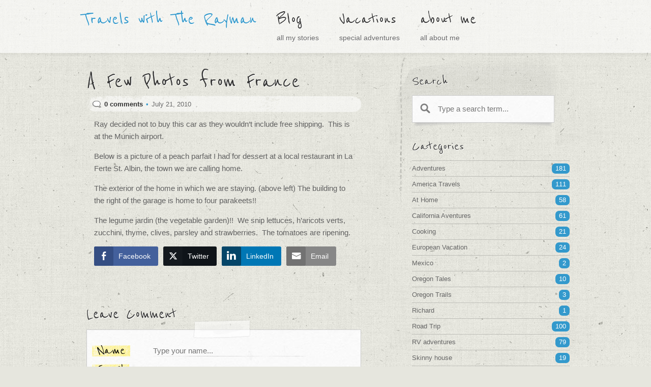

--- FILE ---
content_type: text/html; charset=UTF-8
request_url: https://travelswiththerayman.com/a-few-photos-from-france/
body_size: 13918
content:
<!DOCTYPE html PUBLIC "-//W3C//DTD XHTML 1.0 Transitional//EN" "http://www.w3.org/TR/xhtml1/DTD/xhtml1-transitional.dtd">
<!--[if IE 7]><html class="ie7" xmlns="http://www.w3.org/1999/xhtml" lang="en-US"><![endif]-->  
<!--[if IE 8]><html class="ie8" xmlns="http://www.w3.org/1999/xhtml" lang="en-US"><![endif]-->  
<!--[if !IE]><!--><html xmlns="http://www.w3.org/1999/xhtml" lang="en-US"><!--<![endif]-->
<head>
	<title>
	A Few Photos from France | Travels with The Rayman	</title>
	<meta name="viewport" content="width=device-width" />
	<meta charset="UTF-8" />
	<meta http-equiv="content-type" content="text/html; charset=utf-8" />
		<link rel="shortcut icon" href="https://travelswiththerayman.com/wp-content/uploads/2012/08/dianna-jackson-blog1.png" />
		<link rel="profile" href="https://gmpg.org/xfn/11" />
	<link rel="stylesheet" type="text/css" href="https://travelswiththerayman.com/wp-content/themes/leap/css/reset.css" />
	<link rel="stylesheet" type="text/css" href="https://travelswiththerayman.com/wp-content/themes/leap/css/styles.css" />
			<link rel="pingback" href="https://travelswiththerayman.com/xmlrpc.php" />
	<script type="text/javascript">

  var _gaq = _gaq || [];
  _gaq.push(['_setAccount', 'UA-36613935-1']);
  _gaq.push(['_trackPageview']);

  (function() {
    var ga = document.createElement('script'); ga.type = 'text/javascript'; ga.async = true;
    ga.src = ('https:' == document.location.protocol ? 'https://ssl' : 'http://www') + '.google-analytics.com/ga.js';
    var s = document.getElementsByTagName('script')[0]; s.parentNode.insertBefore(ga, s);
  })();

</script><script type="text/javascript">
/* <![CDATA[ */
window.JetpackScriptData = {"site":{"icon":"","title":"Travels with The Rayman","host":"unknown","is_wpcom_platform":false}};
/* ]]> */
</script>
<meta name='robots' content='max-image-preview:large' />
	<style>img:is([sizes="auto" i], [sizes^="auto," i]) { contain-intrinsic-size: 3000px 1500px }</style>
	<link rel='dns-prefetch' href='//ajax.googleapis.com' />
<link rel='dns-prefetch' href='//stats.wp.com' />
<link rel="alternate" type="application/rss+xml" title="Travels with The Rayman &raquo; Feed" href="https://travelswiththerayman.com/feed/" />
<link rel="alternate" type="application/rss+xml" title="Travels with The Rayman &raquo; Comments Feed" href="https://travelswiththerayman.com/comments/feed/" />
<link rel="alternate" type="application/rss+xml" title="Travels with The Rayman &raquo; A Few Photos from France Comments Feed" href="https://travelswiththerayman.com/a-few-photos-from-france/feed/" />
<script type="text/javascript">
/* <![CDATA[ */
window._wpemojiSettings = {"baseUrl":"https:\/\/s.w.org\/images\/core\/emoji\/16.0.1\/72x72\/","ext":".png","svgUrl":"https:\/\/s.w.org\/images\/core\/emoji\/16.0.1\/svg\/","svgExt":".svg","source":{"concatemoji":"https:\/\/travelswiththerayman.com\/wp-includes\/js\/wp-emoji-release.min.js?ver=6.8.3"}};
/*! This file is auto-generated */
!function(s,n){var o,i,e;function c(e){try{var t={supportTests:e,timestamp:(new Date).valueOf()};sessionStorage.setItem(o,JSON.stringify(t))}catch(e){}}function p(e,t,n){e.clearRect(0,0,e.canvas.width,e.canvas.height),e.fillText(t,0,0);var t=new Uint32Array(e.getImageData(0,0,e.canvas.width,e.canvas.height).data),a=(e.clearRect(0,0,e.canvas.width,e.canvas.height),e.fillText(n,0,0),new Uint32Array(e.getImageData(0,0,e.canvas.width,e.canvas.height).data));return t.every(function(e,t){return e===a[t]})}function u(e,t){e.clearRect(0,0,e.canvas.width,e.canvas.height),e.fillText(t,0,0);for(var n=e.getImageData(16,16,1,1),a=0;a<n.data.length;a++)if(0!==n.data[a])return!1;return!0}function f(e,t,n,a){switch(t){case"flag":return n(e,"\ud83c\udff3\ufe0f\u200d\u26a7\ufe0f","\ud83c\udff3\ufe0f\u200b\u26a7\ufe0f")?!1:!n(e,"\ud83c\udde8\ud83c\uddf6","\ud83c\udde8\u200b\ud83c\uddf6")&&!n(e,"\ud83c\udff4\udb40\udc67\udb40\udc62\udb40\udc65\udb40\udc6e\udb40\udc67\udb40\udc7f","\ud83c\udff4\u200b\udb40\udc67\u200b\udb40\udc62\u200b\udb40\udc65\u200b\udb40\udc6e\u200b\udb40\udc67\u200b\udb40\udc7f");case"emoji":return!a(e,"\ud83e\udedf")}return!1}function g(e,t,n,a){var r="undefined"!=typeof WorkerGlobalScope&&self instanceof WorkerGlobalScope?new OffscreenCanvas(300,150):s.createElement("canvas"),o=r.getContext("2d",{willReadFrequently:!0}),i=(o.textBaseline="top",o.font="600 32px Arial",{});return e.forEach(function(e){i[e]=t(o,e,n,a)}),i}function t(e){var t=s.createElement("script");t.src=e,t.defer=!0,s.head.appendChild(t)}"undefined"!=typeof Promise&&(o="wpEmojiSettingsSupports",i=["flag","emoji"],n.supports={everything:!0,everythingExceptFlag:!0},e=new Promise(function(e){s.addEventListener("DOMContentLoaded",e,{once:!0})}),new Promise(function(t){var n=function(){try{var e=JSON.parse(sessionStorage.getItem(o));if("object"==typeof e&&"number"==typeof e.timestamp&&(new Date).valueOf()<e.timestamp+604800&&"object"==typeof e.supportTests)return e.supportTests}catch(e){}return null}();if(!n){if("undefined"!=typeof Worker&&"undefined"!=typeof OffscreenCanvas&&"undefined"!=typeof URL&&URL.createObjectURL&&"undefined"!=typeof Blob)try{var e="postMessage("+g.toString()+"("+[JSON.stringify(i),f.toString(),p.toString(),u.toString()].join(",")+"));",a=new Blob([e],{type:"text/javascript"}),r=new Worker(URL.createObjectURL(a),{name:"wpTestEmojiSupports"});return void(r.onmessage=function(e){c(n=e.data),r.terminate(),t(n)})}catch(e){}c(n=g(i,f,p,u))}t(n)}).then(function(e){for(var t in e)n.supports[t]=e[t],n.supports.everything=n.supports.everything&&n.supports[t],"flag"!==t&&(n.supports.everythingExceptFlag=n.supports.everythingExceptFlag&&n.supports[t]);n.supports.everythingExceptFlag=n.supports.everythingExceptFlag&&!n.supports.flag,n.DOMReady=!1,n.readyCallback=function(){n.DOMReady=!0}}).then(function(){return e}).then(function(){var e;n.supports.everything||(n.readyCallback(),(e=n.source||{}).concatemoji?t(e.concatemoji):e.wpemoji&&e.twemoji&&(t(e.twemoji),t(e.wpemoji)))}))}((window,document),window._wpemojiSettings);
/* ]]> */
</script>

<style id='wp-emoji-styles-inline-css' type='text/css'>

	img.wp-smiley, img.emoji {
		display: inline !important;
		border: none !important;
		box-shadow: none !important;
		height: 1em !important;
		width: 1em !important;
		margin: 0 0.07em !important;
		vertical-align: -0.1em !important;
		background: none !important;
		padding: 0 !important;
	}
</style>
<link rel='stylesheet' id='wp-block-library-css' href='https://travelswiththerayman.com/wp-includes/css/dist/block-library/style.min.css?ver=6.8.3' type='text/css' media='all' />
<style id='classic-theme-styles-inline-css' type='text/css'>
/*! This file is auto-generated */
.wp-block-button__link{color:#fff;background-color:#32373c;border-radius:9999px;box-shadow:none;text-decoration:none;padding:calc(.667em + 2px) calc(1.333em + 2px);font-size:1.125em}.wp-block-file__button{background:#32373c;color:#fff;text-decoration:none}
</style>
<link rel='stylesheet' id='mediaelement-css' href='https://travelswiththerayman.com/wp-includes/js/mediaelement/mediaelementplayer-legacy.min.css?ver=4.2.17' type='text/css' media='all' />
<link rel='stylesheet' id='wp-mediaelement-css' href='https://travelswiththerayman.com/wp-includes/js/mediaelement/wp-mediaelement.min.css?ver=6.8.3' type='text/css' media='all' />
<style id='jetpack-sharing-buttons-style-inline-css' type='text/css'>
.jetpack-sharing-buttons__services-list{display:flex;flex-direction:row;flex-wrap:wrap;gap:0;list-style-type:none;margin:5px;padding:0}.jetpack-sharing-buttons__services-list.has-small-icon-size{font-size:12px}.jetpack-sharing-buttons__services-list.has-normal-icon-size{font-size:16px}.jetpack-sharing-buttons__services-list.has-large-icon-size{font-size:24px}.jetpack-sharing-buttons__services-list.has-huge-icon-size{font-size:36px}@media print{.jetpack-sharing-buttons__services-list{display:none!important}}.editor-styles-wrapper .wp-block-jetpack-sharing-buttons{gap:0;padding-inline-start:0}ul.jetpack-sharing-buttons__services-list.has-background{padding:1.25em 2.375em}
</style>
<style id='global-styles-inline-css' type='text/css'>
:root{--wp--preset--aspect-ratio--square: 1;--wp--preset--aspect-ratio--4-3: 4/3;--wp--preset--aspect-ratio--3-4: 3/4;--wp--preset--aspect-ratio--3-2: 3/2;--wp--preset--aspect-ratio--2-3: 2/3;--wp--preset--aspect-ratio--16-9: 16/9;--wp--preset--aspect-ratio--9-16: 9/16;--wp--preset--color--black: #000000;--wp--preset--color--cyan-bluish-gray: #abb8c3;--wp--preset--color--white: #ffffff;--wp--preset--color--pale-pink: #f78da7;--wp--preset--color--vivid-red: #cf2e2e;--wp--preset--color--luminous-vivid-orange: #ff6900;--wp--preset--color--luminous-vivid-amber: #fcb900;--wp--preset--color--light-green-cyan: #7bdcb5;--wp--preset--color--vivid-green-cyan: #00d084;--wp--preset--color--pale-cyan-blue: #8ed1fc;--wp--preset--color--vivid-cyan-blue: #0693e3;--wp--preset--color--vivid-purple: #9b51e0;--wp--preset--gradient--vivid-cyan-blue-to-vivid-purple: linear-gradient(135deg,rgba(6,147,227,1) 0%,rgb(155,81,224) 100%);--wp--preset--gradient--light-green-cyan-to-vivid-green-cyan: linear-gradient(135deg,rgb(122,220,180) 0%,rgb(0,208,130) 100%);--wp--preset--gradient--luminous-vivid-amber-to-luminous-vivid-orange: linear-gradient(135deg,rgba(252,185,0,1) 0%,rgba(255,105,0,1) 100%);--wp--preset--gradient--luminous-vivid-orange-to-vivid-red: linear-gradient(135deg,rgba(255,105,0,1) 0%,rgb(207,46,46) 100%);--wp--preset--gradient--very-light-gray-to-cyan-bluish-gray: linear-gradient(135deg,rgb(238,238,238) 0%,rgb(169,184,195) 100%);--wp--preset--gradient--cool-to-warm-spectrum: linear-gradient(135deg,rgb(74,234,220) 0%,rgb(151,120,209) 20%,rgb(207,42,186) 40%,rgb(238,44,130) 60%,rgb(251,105,98) 80%,rgb(254,248,76) 100%);--wp--preset--gradient--blush-light-purple: linear-gradient(135deg,rgb(255,206,236) 0%,rgb(152,150,240) 100%);--wp--preset--gradient--blush-bordeaux: linear-gradient(135deg,rgb(254,205,165) 0%,rgb(254,45,45) 50%,rgb(107,0,62) 100%);--wp--preset--gradient--luminous-dusk: linear-gradient(135deg,rgb(255,203,112) 0%,rgb(199,81,192) 50%,rgb(65,88,208) 100%);--wp--preset--gradient--pale-ocean: linear-gradient(135deg,rgb(255,245,203) 0%,rgb(182,227,212) 50%,rgb(51,167,181) 100%);--wp--preset--gradient--electric-grass: linear-gradient(135deg,rgb(202,248,128) 0%,rgb(113,206,126) 100%);--wp--preset--gradient--midnight: linear-gradient(135deg,rgb(2,3,129) 0%,rgb(40,116,252) 100%);--wp--preset--font-size--small: 13px;--wp--preset--font-size--medium: 20px;--wp--preset--font-size--large: 36px;--wp--preset--font-size--x-large: 42px;--wp--preset--spacing--20: 0.44rem;--wp--preset--spacing--30: 0.67rem;--wp--preset--spacing--40: 1rem;--wp--preset--spacing--50: 1.5rem;--wp--preset--spacing--60: 2.25rem;--wp--preset--spacing--70: 3.38rem;--wp--preset--spacing--80: 5.06rem;--wp--preset--shadow--natural: 6px 6px 9px rgba(0, 0, 0, 0.2);--wp--preset--shadow--deep: 12px 12px 50px rgba(0, 0, 0, 0.4);--wp--preset--shadow--sharp: 6px 6px 0px rgba(0, 0, 0, 0.2);--wp--preset--shadow--outlined: 6px 6px 0px -3px rgba(255, 255, 255, 1), 6px 6px rgba(0, 0, 0, 1);--wp--preset--shadow--crisp: 6px 6px 0px rgba(0, 0, 0, 1);}:where(.is-layout-flex){gap: 0.5em;}:where(.is-layout-grid){gap: 0.5em;}body .is-layout-flex{display: flex;}.is-layout-flex{flex-wrap: wrap;align-items: center;}.is-layout-flex > :is(*, div){margin: 0;}body .is-layout-grid{display: grid;}.is-layout-grid > :is(*, div){margin: 0;}:where(.wp-block-columns.is-layout-flex){gap: 2em;}:where(.wp-block-columns.is-layout-grid){gap: 2em;}:where(.wp-block-post-template.is-layout-flex){gap: 1.25em;}:where(.wp-block-post-template.is-layout-grid){gap: 1.25em;}.has-black-color{color: var(--wp--preset--color--black) !important;}.has-cyan-bluish-gray-color{color: var(--wp--preset--color--cyan-bluish-gray) !important;}.has-white-color{color: var(--wp--preset--color--white) !important;}.has-pale-pink-color{color: var(--wp--preset--color--pale-pink) !important;}.has-vivid-red-color{color: var(--wp--preset--color--vivid-red) !important;}.has-luminous-vivid-orange-color{color: var(--wp--preset--color--luminous-vivid-orange) !important;}.has-luminous-vivid-amber-color{color: var(--wp--preset--color--luminous-vivid-amber) !important;}.has-light-green-cyan-color{color: var(--wp--preset--color--light-green-cyan) !important;}.has-vivid-green-cyan-color{color: var(--wp--preset--color--vivid-green-cyan) !important;}.has-pale-cyan-blue-color{color: var(--wp--preset--color--pale-cyan-blue) !important;}.has-vivid-cyan-blue-color{color: var(--wp--preset--color--vivid-cyan-blue) !important;}.has-vivid-purple-color{color: var(--wp--preset--color--vivid-purple) !important;}.has-black-background-color{background-color: var(--wp--preset--color--black) !important;}.has-cyan-bluish-gray-background-color{background-color: var(--wp--preset--color--cyan-bluish-gray) !important;}.has-white-background-color{background-color: var(--wp--preset--color--white) !important;}.has-pale-pink-background-color{background-color: var(--wp--preset--color--pale-pink) !important;}.has-vivid-red-background-color{background-color: var(--wp--preset--color--vivid-red) !important;}.has-luminous-vivid-orange-background-color{background-color: var(--wp--preset--color--luminous-vivid-orange) !important;}.has-luminous-vivid-amber-background-color{background-color: var(--wp--preset--color--luminous-vivid-amber) !important;}.has-light-green-cyan-background-color{background-color: var(--wp--preset--color--light-green-cyan) !important;}.has-vivid-green-cyan-background-color{background-color: var(--wp--preset--color--vivid-green-cyan) !important;}.has-pale-cyan-blue-background-color{background-color: var(--wp--preset--color--pale-cyan-blue) !important;}.has-vivid-cyan-blue-background-color{background-color: var(--wp--preset--color--vivid-cyan-blue) !important;}.has-vivid-purple-background-color{background-color: var(--wp--preset--color--vivid-purple) !important;}.has-black-border-color{border-color: var(--wp--preset--color--black) !important;}.has-cyan-bluish-gray-border-color{border-color: var(--wp--preset--color--cyan-bluish-gray) !important;}.has-white-border-color{border-color: var(--wp--preset--color--white) !important;}.has-pale-pink-border-color{border-color: var(--wp--preset--color--pale-pink) !important;}.has-vivid-red-border-color{border-color: var(--wp--preset--color--vivid-red) !important;}.has-luminous-vivid-orange-border-color{border-color: var(--wp--preset--color--luminous-vivid-orange) !important;}.has-luminous-vivid-amber-border-color{border-color: var(--wp--preset--color--luminous-vivid-amber) !important;}.has-light-green-cyan-border-color{border-color: var(--wp--preset--color--light-green-cyan) !important;}.has-vivid-green-cyan-border-color{border-color: var(--wp--preset--color--vivid-green-cyan) !important;}.has-pale-cyan-blue-border-color{border-color: var(--wp--preset--color--pale-cyan-blue) !important;}.has-vivid-cyan-blue-border-color{border-color: var(--wp--preset--color--vivid-cyan-blue) !important;}.has-vivid-purple-border-color{border-color: var(--wp--preset--color--vivid-purple) !important;}.has-vivid-cyan-blue-to-vivid-purple-gradient-background{background: var(--wp--preset--gradient--vivid-cyan-blue-to-vivid-purple) !important;}.has-light-green-cyan-to-vivid-green-cyan-gradient-background{background: var(--wp--preset--gradient--light-green-cyan-to-vivid-green-cyan) !important;}.has-luminous-vivid-amber-to-luminous-vivid-orange-gradient-background{background: var(--wp--preset--gradient--luminous-vivid-amber-to-luminous-vivid-orange) !important;}.has-luminous-vivid-orange-to-vivid-red-gradient-background{background: var(--wp--preset--gradient--luminous-vivid-orange-to-vivid-red) !important;}.has-very-light-gray-to-cyan-bluish-gray-gradient-background{background: var(--wp--preset--gradient--very-light-gray-to-cyan-bluish-gray) !important;}.has-cool-to-warm-spectrum-gradient-background{background: var(--wp--preset--gradient--cool-to-warm-spectrum) !important;}.has-blush-light-purple-gradient-background{background: var(--wp--preset--gradient--blush-light-purple) !important;}.has-blush-bordeaux-gradient-background{background: var(--wp--preset--gradient--blush-bordeaux) !important;}.has-luminous-dusk-gradient-background{background: var(--wp--preset--gradient--luminous-dusk) !important;}.has-pale-ocean-gradient-background{background: var(--wp--preset--gradient--pale-ocean) !important;}.has-electric-grass-gradient-background{background: var(--wp--preset--gradient--electric-grass) !important;}.has-midnight-gradient-background{background: var(--wp--preset--gradient--midnight) !important;}.has-small-font-size{font-size: var(--wp--preset--font-size--small) !important;}.has-medium-font-size{font-size: var(--wp--preset--font-size--medium) !important;}.has-large-font-size{font-size: var(--wp--preset--font-size--large) !important;}.has-x-large-font-size{font-size: var(--wp--preset--font-size--x-large) !important;}
:where(.wp-block-post-template.is-layout-flex){gap: 1.25em;}:where(.wp-block-post-template.is-layout-grid){gap: 1.25em;}
:where(.wp-block-columns.is-layout-flex){gap: 2em;}:where(.wp-block-columns.is-layout-grid){gap: 2em;}
:root :where(.wp-block-pullquote){font-size: 1.5em;line-height: 1.6;}
</style>
<link rel='stylesheet' id='responsive-lightbox-nivo-css' href='https://travelswiththerayman.com/wp-content/plugins/responsive-lightbox/assets/nivo/nivo-lightbox.min.css?ver=1.3.1' type='text/css' media='all' />
<link rel='stylesheet' id='responsive-lightbox-nivo-default-css' href='https://travelswiththerayman.com/wp-content/plugins/responsive-lightbox/assets/nivo/themes/default/default.css?ver=1.3.1' type='text/css' media='all' />
<link rel='stylesheet' id='ssb-front-css-css' href='https://travelswiththerayman.com/wp-content/plugins/simple-social-buttons/assets/css/front.css?ver=6.1.0' type='text/css' media='all' />
<script type="text/javascript" src="https://ajax.googleapis.com/ajax/libs/jquery/1.7.2/jquery.min.js?ver=6.8.3" id="jquery-js"></script>
<script type="text/javascript" src="https://travelswiththerayman.com/wp-content/plugins/responsive-lightbox/assets/nivo/nivo-lightbox.min.js?ver=1.3.1" id="responsive-lightbox-nivo-js"></script>
<script type="text/javascript" src="https://travelswiththerayman.com/wp-includes/js/underscore.min.js?ver=1.13.7" id="underscore-js"></script>
<script type="text/javascript" src="https://travelswiththerayman.com/wp-content/plugins/responsive-lightbox/assets/infinitescroll/infinite-scroll.pkgd.min.js?ver=4.0.1" id="responsive-lightbox-infinite-scroll-js"></script>
<script type="text/javascript" id="responsive-lightbox-js-before">
/* <![CDATA[ */
var rlArgs = {"script":"nivo","selector":"lightbox","customEvents":"ajaxComplete","activeGalleries":true,"effect":"fade","clickOverlayToClose":true,"keyboardNav":true,"errorMessage":"The requested content cannot be loaded. Please try again later.","woocommerce_gallery":false,"ajaxurl":"https:\/\/travelswiththerayman.com\/wp-admin\/admin-ajax.php","nonce":"9f3703b70e","preview":false,"postId":1844,"scriptExtension":false};
/* ]]> */
</script>
<script type="text/javascript" src="https://travelswiththerayman.com/wp-content/plugins/responsive-lightbox/js/front.js?ver=2.5.2" id="responsive-lightbox-js"></script>
<link rel="https://api.w.org/" href="https://travelswiththerayman.com/wp-json/" /><link rel="alternate" title="JSON" type="application/json" href="https://travelswiththerayman.com/wp-json/wp/v2/posts/1844" /><link rel="EditURI" type="application/rsd+xml" title="RSD" href="https://travelswiththerayman.com/xmlrpc.php?rsd" />
<meta name="generator" content="WordPress 6.8.3" />
<link rel="canonical" href="https://travelswiththerayman.com/a-few-photos-from-france/" />
<link rel='shortlink' href='https://travelswiththerayman.com/?p=1844' />
<link rel="alternate" title="oEmbed (JSON)" type="application/json+oembed" href="https://travelswiththerayman.com/wp-json/oembed/1.0/embed?url=https%3A%2F%2Ftravelswiththerayman.com%2Fa-few-photos-from-france%2F" />
<link rel="alternate" title="oEmbed (XML)" type="text/xml+oembed" href="https://travelswiththerayman.com/wp-json/oembed/1.0/embed?url=https%3A%2F%2Ftravelswiththerayman.com%2Fa-few-photos-from-france%2F&#038;format=xml" />
 <style media="screen">

		.simplesocialbuttons.simplesocialbuttons_inline .ssb-fb-like, .simplesocialbuttons.simplesocialbuttons_inline amp-facebook-like {
	  margin: ;
	}
		 /*inline margin*/
	
		.simplesocialbuttons.simplesocialbuttons_inline.simplesocial-simple-round button{
	  margin: ;
	}
	
	
	
	
	
			 /*margin-digbar*/

	
	
	
	
	
	
	
</style>

<!-- Open Graph Meta Tags generated by Simple Social Buttons 6.1.0 -->
<meta property="og:title" content="A Few Photos from France - Travels with The Rayman" />
<meta property="og:description" content="Ray decided not to buy this car as they wouldn&rsquo;t include free shipping. &nbsp;This is at the Munich airport. Below is a picture of a peach parfait I had for dessert at a local restaurant in La Ferte St. Albin, the town we are calling home. The exterior of the home in which we are staying. (above left) The building&hellip;" />
<meta property="og:url" content="https://travelswiththerayman.com/a-few-photos-from-france/" />
<meta property="og:site_name" content="Travels with The Rayman" />
<meta name="twitter:card" content="summary_large_image" />
<meta name="twitter:description" content="Ray decided not to buy this car as they wouldn&rsquo;t include free shipping. &nbsp;This is at the Munich airport. Below is a picture of a peach parfait I had for dessert at a local restaurant in La Ferte St. Albin, the town we are calling home. The exterior of the home in which we are staying. (above left) The building&hellip;" />
<meta name="twitter:title" content="A Few Photos from France - Travels with The Rayman" />
	<style>img#wpstats{display:none}</style>
		<style type="text/css">.recentcomments a{display:inline !important;padding:0 !important;margin:0 !important;}</style>
<!-- Jetpack Open Graph Tags -->
<meta property="og:type" content="article" />
<meta property="og:title" content="A Few Photos from France" />
<meta property="og:url" content="https://travelswiththerayman.com/a-few-photos-from-france/" />
<meta property="og:description" content="Ray decided not to buy this car as they wouldn&rsquo;t include free shipping. &nbsp;This is at the Munich airport. Below is a picture of a peach parfait I had for dessert at a local restaurant in L…" />
<meta property="article:published_time" content="2010-07-21T23:05:16+00:00" />
<meta property="article:modified_time" content="2016-04-11T17:12:59+00:00" />
<meta property="og:site_name" content="Travels with The Rayman" />
<meta property="og:image" content="https://s0.wp.com/i/blank.jpg" />
<meta property="og:image:alt" content="" />
<meta property="og:locale" content="en_US" />
<meta name="twitter:text:title" content="A Few Photos from France" />
<meta name="twitter:card" content="summary" />

<!-- End Jetpack Open Graph Tags -->
</head>
<body data-rsssl=1 class="wp-singular post-template-default single single-post postid-1844 single-format-standard wp-theme-leap color_scheme_light link_color_blue">
	<div id="header_wrap">
		<div id="header">
				<!-- logo is disabled -->
	<h1 class="logo_disabled"><a href="https://travelswiththerayman.com">Travels with The Rayman</a></h1>
<div id="menu-header" class="menu-header"><ul id="menu-navigation" class="menu"><li id="menu-item-4667" class="menu-item menu-item-type-custom menu-item-object-custom"><a href="/"><strong>Blog</strong><span>all my stories</span></a></li>
<li id="menu-item-1031" class="menu-item menu-item-type-post_type menu-item-object-page"><a href="https://travelswiththerayman.com/my-vacations/"><strong>Vacations</strong><span>special adventures</span></a></li>
<li id="menu-item-342" class="menu-item menu-item-type-post_type menu-item-object-page"><a title="about" href="https://travelswiththerayman.com/bio/"><strong>about me</strong><span>all about me</span></a></li>
</ul></div>			<div class="clear"></div>
			<div id="menu_toggle_mobile">
				<a href="#">Menu</a>
			</div>
		</div>
	</div>
	<div id="wrapper">
		<div id="top"></div>
<div id="container">
	<div id="content" role="main">
		

<div id="post-1844" class="post-1844 post type-post status-publish format-standard hentry category-adventures">
	<h2 class="title"><a href="https://travelswiththerayman.com/a-few-photos-from-france/">A Few Photos from France</a></h2>
	
	<div class="entry-meta">
		<a href="https://travelswiththerayman.com/a-few-photos-from-france/#respond" class="comments" >0 comments</a>		<span>&bull;</span>
		July 21, 2010			</div><!-- .entry-meta -->

	<div class="entry-content entry-single">
		<p>Ray decided not to buy this car as they wouldn’t include free shipping.  This is at the Munich airport.</p>
<p>Below is a picture of a peach parfait I had for dessert at a local restaurant in La Ferte St. Albin, the town we are calling home.</p>
<p>The exterior of the home in which we are staying. (above left) The building to the right of the garage is home to four parakeets!!</p>
<p>The legume jardin (the vegetable garden)!!  We snip lettuces, h’aricots verts, zucchini, thyme, clives, parsley and strawberries.  The tomatoes are ripening.</p>
<div class="simplesocialbuttons simplesocial-simple-round simplesocialbuttons_inline simplesocialbuttons-align-left post-1844 post  simplesocialbuttons-inline-no-animation">
<button class="simplesocial-fb-share"  rel="nofollow"  target="_blank"  aria-label="Facebook Share" data-href="https://www.facebook.com/sharer/sharer.php?u=https://travelswiththerayman.com/a-few-photos-from-france/" onClick="javascript:window.open(this.dataset.href, '', 'menubar=no,toolbar=no,resizable=yes,scrollbars=yes,height=600,width=600');return false;"><span class="simplesocialtxt">Facebook </span> </button><br />
<button class="simplesocial-twt-share"  rel="nofollow"  target="_blank"  aria-label="Twitter Share" data-href="https://twitter.com/intent/tweet?text=A+Few+Photos+from+France&#038;url=https://travelswiththerayman.com/a-few-photos-from-france/" onClick="javascript:window.open(this.dataset.href, '', 'menubar=no,toolbar=no,resizable=yes,scrollbars=yes,height=600,width=600');return false;"><span class="simplesocialtxt">Twitter</span> </button><br />
<button  rel="nofollow"  target="_blank"  class="simplesocial-linkedin-share" aria-label="LinkedIn Share" data-href="https://www.linkedin.com/sharing/share-offsite/?url=https://travelswiththerayman.com/a-few-photos-from-france/" onClick="javascript:window.open(this.dataset.href, '', 'menubar=no,toolbar=no,resizable=yes,scrollbars=yes,height=600,width=600');return false;"><span class="simplesocialtxt">LinkedIn</span></button><br />
<button onClick="javascript:window.location.href = this.dataset.href;return false;" class="simplesocial-email-share" aria-label="Share through Email"  rel="nofollow"  target="_blank"   data-href="mailto:?subject=A Few Photos from France&#038;body=https://travelswiththerayman.com/a-few-photos-from-france/"><span class="simplesocialtxt">Email</span></button>
</div>
				<div class="clear"></div>
		
					</div><!-- .entry-content -->

	<div class="entry-utility">
			</div><!-- .entry-utility -->
	
	
</div><!-- #post-## -->


<div id="comments" class="no-comments">

<h3 class="leave-comment">Leave Comment</h3>
<div class="cancel-comment-reply">
	<a rel="nofollow" id="cancel-comment-reply-link" href="/a-few-photos-from-france/#respond" style="display:none;">Click here to cancel reply.</a></div>


<div id="respond" class="sticky_note width_540 add_comment">
	<div class="inner">
		<form action="https://travelswiththerayman.com/wp-comments-post.php" method="post" id="commentform">
			<fieldset>
				<ol>
										<li>
						<label for="author"><span>Name</span></label>
						<input type="text" name="author" id="author" value="" size="22" tabindex="1" placeholder="Type your name..." />
					</li>

					<li>
						<label for="email"><span>Email</span> <span class="note">(not shown)</span></label>
						<input type="text" name="email" id="email" value="" size="22" tabindex="2" placeholder="Type your email..." />
					</li>

					<li>
						<label for="url"><span>Website</span></label>
						<input type="text" name="url" id="url" value="" size="22" tabindex="3" placeholder="Type your website..." />
					</li>

					
					<li>
						<label for="comment"><span>Message</span></label>
						<textarea name="comment" id="comment" class="elastic" cols="50" rows="7" tabindex="4" placeholder="Type your comment..."></textarea>
					</li>
				</ol>
			</fieldset>
        	<button class="submit" type="submit" name="submit">
                add comment            </button>
			<input type='hidden' name='comment_post_ID' value='1844' id='comment_post_ID' />
<input type='hidden' name='comment_parent' id='comment_parent' value='0' />
		
			<p style="display: none;"><input type="hidden" id="akismet_comment_nonce" name="akismet_comment_nonce" value="fbc953053f" /></p><p style="display: none !important;" class="akismet-fields-container" data-prefix="ak_"><label>&#916;<textarea name="ak_hp_textarea" cols="45" rows="8" maxlength="100"></textarea></label><input type="hidden" id="ak_js_1" name="ak_js" value="122"/><script>document.getElementById( "ak_js_1" ).setAttribute( "value", ( new Date() ).getTime() );</script></p>		</form>
	</div>
	<div class="tape"></div>
</div>

</div><!-- #comments -->
	</div><!-- #content -->
</div><!-- #container -->

<div id="sidebar" role="complementary">
<div id="search-2" class="widget-1 widget-first widget widget_search"><h2>Search</h2>
<div class="sticky_note width_300 search">
	<div class="inner">
		<form action="https://travelswiththerayman.com/" method="post">
			<fieldset>
				<ol>
					<li>
						<input type="text" name="s" value="" size="15" placeholder="Type a search term..." />	
					</li>
				</ol>
			</fieldset>
        	<button class="submit" type="submit" name="submit">
                search            </button>
		</form>
	</div>
</div></div><div id="categories-2" class="widget-2 widget widget_categories"><h2>Categories</h2>
			<ul>
					<li class="cat-item cat-item-139"><a href="https://travelswiththerayman.com/category/adventures/">Adventures<span>181</span></a>
</li>
	<li class="cat-item cat-item-29"><a href="https://travelswiththerayman.com/category/america-travels/">America Travels<span>111</span></a>
</li>
	<li class="cat-item cat-item-30"><a href="https://travelswiththerayman.com/category/at-home/">At Home<span>58</span></a>
</li>
	<li class="cat-item cat-item-31"><a href="https://travelswiththerayman.com/category/california-aventures/">California Aventures<span>61</span></a>
</li>
	<li class="cat-item cat-item-34"><a href="https://travelswiththerayman.com/category/cooking/">Cooking<span>21</span></a>
</li>
	<li class="cat-item cat-item-33"><a href="https://travelswiththerayman.com/category/european-vacation/">European Vacation<span>24</span></a>
</li>
	<li class="cat-item cat-item-309"><a href="https://travelswiththerayman.com/category/mexico/">Mexico<span>2</span></a>
</li>
	<li class="cat-item cat-item-378"><a href="https://travelswiththerayman.com/category/oregon-tales/">Oregon Tales<span>10</span></a>
</li>
	<li class="cat-item cat-item-377"><a href="https://travelswiththerayman.com/category/oregon-trails/">Oregon Trails<span>3</span></a>
</li>
	<li class="cat-item cat-item-302"><a href="https://travelswiththerayman.com/category/richard/">Richard<span>1</span></a>
</li>
	<li class="cat-item cat-item-32"><a href="https://travelswiththerayman.com/category/road-trip/">Road Trip<span>100</span></a>
</li>
	<li class="cat-item cat-item-51"><a href="https://travelswiththerayman.com/category/rv-adventures/">RV adventures<span>79</span></a>
</li>
	<li class="cat-item cat-item-298"><a href="https://travelswiththerayman.com/category/skinny-house/">Skinny house<span>19</span></a>
</li>
	<li class="cat-item cat-item-50"><a href="https://travelswiththerayman.com/category/the-dog-house-diaries/">The Dog House Diaries<span>78</span></a>
</li>
	<li class="cat-item cat-item-1"><a href="https://travelswiththerayman.com/category/travel/">Traveling<span>312</span></a>
</li>
			</ul>

			</div>
		<div id="recent-posts-2" class="widget-3 widget widget_recent_entries">
		<h2>Recent Posts</h2>
		<ul>
											<li>
					<a href="https://travelswiththerayman.com/phishing-for-answers/">Phishing for Answers</a>
									</li>
											<li>
					<a href="https://travelswiththerayman.com/comments-on-the-eve/">Comments on the Eve</a>
									</li>
											<li>
					<a href="https://travelswiththerayman.com/psychedelic-beatles/">Psychedelic Beatles!</a>
									</li>
					</ul>

		</div><div id="recent-comments-2" class="widget-4 widget widget_recent_comments"><h2>Recent Comments</h2><ul id="recentcomments"><li class="recentcomments"><span class="comment-author-link">Nancy Cleland</span> on <a href="https://travelswiththerayman.com/comments-on-the-eve/#comment-45829">Comments on the Eve</a></li><li class="recentcomments"><span class="comment-author-link">Mary Qualls</span> on <a href="https://travelswiththerayman.com/comments-on-the-eve/#comment-45815">Comments on the Eve</a></li><li class="recentcomments"><span class="comment-author-link"><a href="https://travelswiththerayman.com" class="url" rel="ugc">traveling princess</a></span> on <a href="https://travelswiththerayman.com/no-country-for-old-women/#comment-45079">NO COUNTRY FOR OLD WOMEN</a></li></ul></div><div id="archives-2" class="widget-5 widget-last widget widget_archive"><h2>Monthly Archives</h2>
			<ul>
					<li><a href='https://travelswiththerayman.com/2025/01/'>January 2025</a></li>
	<li><a href='https://travelswiththerayman.com/2024/12/'>December 2024</a></li>
	<li><a href='https://travelswiththerayman.com/2024/09/'>September 2024</a></li>
	<li><a href='https://travelswiththerayman.com/2024/08/'>August 2024</a></li>
	<li><a href='https://travelswiththerayman.com/2024/07/'>July 2024</a></li>
	<li><a href='https://travelswiththerayman.com/2024/04/'>April 2024</a></li>
	<li><a href='https://travelswiththerayman.com/2024/03/'>March 2024</a></li>
	<li><a href='https://travelswiththerayman.com/2024/01/'>January 2024</a></li>
	<li><a href='https://travelswiththerayman.com/2023/12/'>December 2023</a></li>
	<li><a href='https://travelswiththerayman.com/2023/10/'>October 2023</a></li>
	<li><a href='https://travelswiththerayman.com/2023/06/'>June 2023</a></li>
	<li><a href='https://travelswiththerayman.com/2023/05/'>May 2023</a></li>
	<li><a href='https://travelswiththerayman.com/2023/04/'>April 2023</a></li>
	<li><a href='https://travelswiththerayman.com/2023/03/'>March 2023</a></li>
	<li><a href='https://travelswiththerayman.com/2023/02/'>February 2023</a></li>
	<li><a href='https://travelswiththerayman.com/2022/12/'>December 2022</a></li>
	<li><a href='https://travelswiththerayman.com/2022/11/'>November 2022</a></li>
	<li><a href='https://travelswiththerayman.com/2022/10/'>October 2022</a></li>
	<li><a href='https://travelswiththerayman.com/2022/09/'>September 2022</a></li>
	<li><a href='https://travelswiththerayman.com/2022/06/'>June 2022</a></li>
	<li><a href='https://travelswiththerayman.com/2022/05/'>May 2022</a></li>
	<li><a href='https://travelswiththerayman.com/2022/03/'>March 2022</a></li>
	<li><a href='https://travelswiththerayman.com/2022/01/'>January 2022</a></li>
	<li><a href='https://travelswiththerayman.com/2021/11/'>November 2021</a></li>
	<li><a href='https://travelswiththerayman.com/2021/07/'>July 2021</a></li>
	<li><a href='https://travelswiththerayman.com/2021/06/'>June 2021</a></li>
	<li><a href='https://travelswiththerayman.com/2021/04/'>April 2021</a></li>
	<li><a href='https://travelswiththerayman.com/2021/03/'>March 2021</a></li>
	<li><a href='https://travelswiththerayman.com/2021/02/'>February 2021</a></li>
	<li><a href='https://travelswiththerayman.com/2021/01/'>January 2021</a></li>
	<li><a href='https://travelswiththerayman.com/2020/12/'>December 2020</a></li>
	<li><a href='https://travelswiththerayman.com/2020/11/'>November 2020</a></li>
	<li><a href='https://travelswiththerayman.com/2020/10/'>October 2020</a></li>
	<li><a href='https://travelswiththerayman.com/2020/09/'>September 2020</a></li>
	<li><a href='https://travelswiththerayman.com/2020/08/'>August 2020</a></li>
	<li><a href='https://travelswiththerayman.com/2020/05/'>May 2020</a></li>
	<li><a href='https://travelswiththerayman.com/2020/04/'>April 2020</a></li>
	<li><a href='https://travelswiththerayman.com/2020/03/'>March 2020</a></li>
	<li><a href='https://travelswiththerayman.com/2019/10/'>October 2019</a></li>
	<li><a href='https://travelswiththerayman.com/2019/09/'>September 2019</a></li>
	<li><a href='https://travelswiththerayman.com/2019/08/'>August 2019</a></li>
	<li><a href='https://travelswiththerayman.com/2019/05/'>May 2019</a></li>
	<li><a href='https://travelswiththerayman.com/2019/03/'>March 2019</a></li>
	<li><a href='https://travelswiththerayman.com/2019/02/'>February 2019</a></li>
	<li><a href='https://travelswiththerayman.com/2019/01/'>January 2019</a></li>
	<li><a href='https://travelswiththerayman.com/2018/12/'>December 2018</a></li>
	<li><a href='https://travelswiththerayman.com/2018/11/'>November 2018</a></li>
	<li><a href='https://travelswiththerayman.com/2018/10/'>October 2018</a></li>
	<li><a href='https://travelswiththerayman.com/2018/09/'>September 2018</a></li>
	<li><a href='https://travelswiththerayman.com/2018/08/'>August 2018</a></li>
	<li><a href='https://travelswiththerayman.com/2018/07/'>July 2018</a></li>
	<li><a href='https://travelswiththerayman.com/2018/05/'>May 2018</a></li>
	<li><a href='https://travelswiththerayman.com/2018/04/'>April 2018</a></li>
	<li><a href='https://travelswiththerayman.com/2018/02/'>February 2018</a></li>
	<li><a href='https://travelswiththerayman.com/2017/10/'>October 2017</a></li>
	<li><a href='https://travelswiththerayman.com/2017/09/'>September 2017</a></li>
	<li><a href='https://travelswiththerayman.com/2017/08/'>August 2017</a></li>
	<li><a href='https://travelswiththerayman.com/2017/07/'>July 2017</a></li>
	<li><a href='https://travelswiththerayman.com/2017/06/'>June 2017</a></li>
	<li><a href='https://travelswiththerayman.com/2017/05/'>May 2017</a></li>
	<li><a href='https://travelswiththerayman.com/2017/04/'>April 2017</a></li>
	<li><a href='https://travelswiththerayman.com/2017/03/'>March 2017</a></li>
	<li><a href='https://travelswiththerayman.com/2017/02/'>February 2017</a></li>
	<li><a href='https://travelswiththerayman.com/2016/12/'>December 2016</a></li>
	<li><a href='https://travelswiththerayman.com/2016/10/'>October 2016</a></li>
	<li><a href='https://travelswiththerayman.com/2016/09/'>September 2016</a></li>
	<li><a href='https://travelswiththerayman.com/2016/08/'>August 2016</a></li>
	<li><a href='https://travelswiththerayman.com/2016/06/'>June 2016</a></li>
	<li><a href='https://travelswiththerayman.com/2016/05/'>May 2016</a></li>
	<li><a href='https://travelswiththerayman.com/2016/04/'>April 2016</a></li>
	<li><a href='https://travelswiththerayman.com/2016/03/'>March 2016</a></li>
	<li><a href='https://travelswiththerayman.com/2015/08/'>August 2015</a></li>
	<li><a href='https://travelswiththerayman.com/2015/06/'>June 2015</a></li>
	<li><a href='https://travelswiththerayman.com/2015/04/'>April 2015</a></li>
	<li><a href='https://travelswiththerayman.com/2015/03/'>March 2015</a></li>
	<li><a href='https://travelswiththerayman.com/2015/02/'>February 2015</a></li>
	<li><a href='https://travelswiththerayman.com/2015/01/'>January 2015</a></li>
	<li><a href='https://travelswiththerayman.com/2014/12/'>December 2014</a></li>
	<li><a href='https://travelswiththerayman.com/2014/09/'>September 2014</a></li>
	<li><a href='https://travelswiththerayman.com/2014/08/'>August 2014</a></li>
	<li><a href='https://travelswiththerayman.com/2014/07/'>July 2014</a></li>
	<li><a href='https://travelswiththerayman.com/2014/06/'>June 2014</a></li>
	<li><a href='https://travelswiththerayman.com/2014/05/'>May 2014</a></li>
	<li><a href='https://travelswiththerayman.com/2014/04/'>April 2014</a></li>
	<li><a href='https://travelswiththerayman.com/2014/03/'>March 2014</a></li>
	<li><a href='https://travelswiththerayman.com/2014/02/'>February 2014</a></li>
	<li><a href='https://travelswiththerayman.com/2014/01/'>January 2014</a></li>
	<li><a href='https://travelswiththerayman.com/2013/12/'>December 2013</a></li>
	<li><a href='https://travelswiththerayman.com/2013/11/'>November 2013</a></li>
	<li><a href='https://travelswiththerayman.com/2013/10/'>October 2013</a></li>
	<li><a href='https://travelswiththerayman.com/2013/09/'>September 2013</a></li>
	<li><a href='https://travelswiththerayman.com/2013/08/'>August 2013</a></li>
	<li><a href='https://travelswiththerayman.com/2013/06/'>June 2013</a></li>
	<li><a href='https://travelswiththerayman.com/2013/04/'>April 2013</a></li>
	<li><a href='https://travelswiththerayman.com/2013/03/'>March 2013</a></li>
	<li><a href='https://travelswiththerayman.com/2013/02/'>February 2013</a></li>
	<li><a href='https://travelswiththerayman.com/2012/12/'>December 2012</a></li>
	<li><a href='https://travelswiththerayman.com/2012/11/'>November 2012</a></li>
	<li><a href='https://travelswiththerayman.com/2012/09/'>September 2012</a></li>
	<li><a href='https://travelswiththerayman.com/2012/08/'>August 2012</a></li>
	<li><a href='https://travelswiththerayman.com/2012/07/'>July 2012</a></li>
	<li><a href='https://travelswiththerayman.com/2012/06/'>June 2012</a></li>
	<li><a href='https://travelswiththerayman.com/2012/05/'>May 2012</a></li>
	<li><a href='https://travelswiththerayman.com/2012/04/'>April 2012</a></li>
	<li><a href='https://travelswiththerayman.com/2012/03/'>March 2012</a></li>
	<li><a href='https://travelswiththerayman.com/2012/02/'>February 2012</a></li>
	<li><a href='https://travelswiththerayman.com/2012/01/'>January 2012</a></li>
	<li><a href='https://travelswiththerayman.com/2011/12/'>December 2011</a></li>
	<li><a href='https://travelswiththerayman.com/2011/11/'>November 2011</a></li>
	<li><a href='https://travelswiththerayman.com/2011/10/'>October 2011</a></li>
	<li><a href='https://travelswiththerayman.com/2011/09/'>September 2011</a></li>
	<li><a href='https://travelswiththerayman.com/2011/08/'>August 2011</a></li>
	<li><a href='https://travelswiththerayman.com/2011/07/'>July 2011</a></li>
	<li><a href='https://travelswiththerayman.com/2011/06/'>June 2011</a></li>
	<li><a href='https://travelswiththerayman.com/2011/05/'>May 2011</a></li>
	<li><a href='https://travelswiththerayman.com/2011/04/'>April 2011</a></li>
	<li><a href='https://travelswiththerayman.com/2011/02/'>February 2011</a></li>
	<li><a href='https://travelswiththerayman.com/2011/01/'>January 2011</a></li>
	<li><a href='https://travelswiththerayman.com/2010/12/'>December 2010</a></li>
	<li><a href='https://travelswiththerayman.com/2010/11/'>November 2010</a></li>
	<li><a href='https://travelswiththerayman.com/2010/10/'>October 2010</a></li>
	<li><a href='https://travelswiththerayman.com/2010/09/'>September 2010</a></li>
	<li><a href='https://travelswiththerayman.com/2010/08/'>August 2010</a></li>
	<li><a href='https://travelswiththerayman.com/2010/07/'>July 2010</a></li>
	<li><a href='https://travelswiththerayman.com/2010/06/'>June 2010</a></li>
	<li><a href='https://travelswiththerayman.com/2009/01/'>January 2009</a></li>
	<li><a href='https://travelswiththerayman.com/2008/01/'>January 2008</a></li>
			</ul>

			</div><br class="clear" />
</div><!-- #sidebar --><br class="clear" />
</div>
<div id="footer_wrap">

	<div id="footer">
				<div id="footer_widgets">
			<div class="footer_widget footer-widget-left">
									
		<div id="recent-posts-4" class="widget-1 widget-first widget_footer_inner widget_recent_entries">
		<h3 class="widget-title">Recently Posted</h3>
		<ul>
											<li>
					<a href="https://travelswiththerayman.com/phishing-for-answers/">Phishing for Answers</a>
									</li>
											<li>
					<a href="https://travelswiththerayman.com/comments-on-the-eve/">Comments on the Eve</a>
									</li>
											<li>
					<a href="https://travelswiththerayman.com/psychedelic-beatles/">Psychedelic Beatles!</a>
									</li>
											<li>
					<a href="https://travelswiththerayman.com/no-country-for-old-women/">NO COUNTRY FOR OLD WOMEN</a>
									</li>
											<li>
					<a href="https://travelswiththerayman.com/rut-roaming-in-oregon/">Rut-roaming in Oregon</a>
									</li>
											<li>
					<a href="https://travelswiththerayman.com/our-lives-have-taken-a-turn/">Our Lives Have Taken a Turn</a>
									</li>
					</ul>

		<div class="clear"></div></div>							</div>
			<div class="footer_widget footer-widget-center">
									<div id="text-2" class="widget-1 widget-first widget_footer_inner widget_text"><h3 class="widget-title">About Me</h3>			<div class="textwidget"><p>Hello, I&#8217;m Dianna Jackson aka as Traveling Princess.  As you might deduce, this website is for fun.  Besides writing, I love to cook so you&#8217;ll see pictures of food from time to time.  And I love to golf so you&#8217;ll see references to the crazy things that happen on golf courses.  And I&#8217;m married to the Rayman who is a constant source of material for my blogs.  Does the name Fang have any meaning to you?  He&#8217;s my Fang, only better!! </p>
<div class="social_media_icons">
<ul>
Friend me on Facebook</p>
<li class="facebook"><a href="http://www.facebook.com/dianna.jackson.7731?ref=name">Facebook</a></li>
</ul>
</div>
</div>
		<div class="clear"></div></div>							</div>
			<div class="footer_widget footer-widget-right">
									<div id="text-3" class="widget-1 widget-first widget_footer_inner widget_text"><h3 class="widget-title">Websites I like:</h3>			<div class="textwidget"><ul class="list arrow">
<li><a href="http://www.facebook.com/" target="_blank">Facebook.com</a>
</li>
<li><a href="http://www.nytimes.com/" target="_blank">Pinterest.com</a>
</li>
<li><a href="http://www.nytimes.com/" target="_blank">Nytimes.com</a>
</li>
<li><a href="http://www.expedia.com/" target="_blank">Expedia.com</a>
</li>
<li><a href="http://wordpress.org/" target="_blank">Wordpress.org</a>
</li>
</ul>
</div>
		<div class="clear"></div></div>							</div>
			
			<div class="clear"></div>
		</div>
		
		<div id="footer_links">
			<div class="menu-footer-container"><ul id="menu-footer" class="menu"><li id="menu-item-582" class="menu-item menu-item-type-post_type menu-item-object-page menu-item-582"><a href="https://travelswiththerayman.com/homepage-top/">Home</a></li>
<li id="menu-item-585" class="menu-item menu-item-type-post_type menu-item-object-page menu-item-585"><a href="https://travelswiththerayman.com/ask/">Contact</a></li>
<li id="menu-item-611" class="menu-item menu-item-type-post_type menu-item-object-page menu-item-611"><a href="https://travelswiththerayman.com/admin/">Admin</a></li>
<li id="menu-item-774" class="menu-item menu-item-type-custom menu-item-object-custom menu-item-774"><a href="http://shilorune.com">Website by ShiloRune</a></li>
</ul></div>			<br class="clear" />
		</div>
					<p class="copyright">Copyright © 2019 Dianna Jackson</p>
			</div>
</div>
	<style type="text/css">
		div.simplesocialbuttons.simplesocialbuttons-align-left {
display: flex;
}

li#field_1_1 p {
width: 50%;
display: inline;
}

body .gform_wrapper ul li.gfield {
margin-top: 0px;
}

.gform_wrapper .field_sublabel_below .ginput_complex.ginput_container label, .gform_wrapper .field_sublabel_below div[class*=gfield_time_].ginput_container label {
margin-bottom: 0px;
}

body .gform_wrapper .top_label div.ginput_container {
margin-top: 0px;
}

.gform_wrapper .top_label .gfield_label, .gform_wrapper legend.gfield_label {
font-weight: normal;
}

label.gfield_label {
    margin-bottom: 5px;
}

div#input_1_1 {
    margin-top: -20px;
}

li#field_1_3 {
    margin-top: 15px;
}


input#gform_submit_button_1 {
display: inline-block;
    border: 1px solid #ccc;
    background: #fff;
    line-height: 40px;
    text-decoration: none;
    color: #000;
    font-family: 'ReenieBeanieRegular', 'Helvetica Neue', Helvetica, Arial, serif;
    font-size: 29px;
    padding: 0 10px 0 10px;
    margin: 10px 10px 0 0;
    box-shadow: 0 1px 5px rgba(0, 0, 0, 0.1);
    -webkit-box-shadow: 0 1px 5px rgba(0, 0, 0, 0.1);
    text-shadow: 1px 1px 0 #fff;
    cursor: pointer;
    background: #ffffff;
    background: -moz-linear-gradient(top, #ffffff 0%, #f4f4f4 100%);
    background: -webkit-gradient(linear, left top, left bottom, color-stop(0%,#ffffff), color-stop(100%,#f4f4f4));
    background: -webkit-linear-gradient(top, #ffffff 0%,#f4f4f4 100%);
    background: -o-linear-gradient(top, #ffffff 0%,#f4f4f4 100%);
    background: -ms-linear-gradient(top, #ffffff 0%,#f4f4f4 100%);
    filter: progid:DXImageTransform.Microsoft.gradient( startColorstr='#ffffff', endColorstr='#f4f4f4',GradientType=0 );
    background: linear-gradient(top, #ffffff 0%,#f4f4f4 100%);
}

.gform_wrapper textarea {
border: 0px;
}

.gform_wrapper input {
border: 0px;
}	</style>
<script type="speculationrules">
{"prefetch":[{"source":"document","where":{"and":[{"href_matches":"\/*"},{"not":{"href_matches":["\/wp-*.php","\/wp-admin\/*","\/wp-content\/uploads\/*","\/wp-content\/*","\/wp-content\/plugins\/*","\/wp-content\/themes\/leap\/*","\/*\\?(.+)"]}},{"not":{"selector_matches":"a[rel~=\"nofollow\"]"}},{"not":{"selector_matches":".no-prefetch, .no-prefetch a"}}]},"eagerness":"conservative"}]}
</script>
<script type="importmap" id="wp-importmap">
{"imports":{"@wordpress\/interactivity":"https:\/\/travelswiththerayman.com\/wp-includes\/js\/dist\/script-modules\/interactivity\/index.min.js?ver=55aebb6e0a16726baffb"}}
</script>
<script type="module" src="https://travelswiththerayman.com/wp-content/plugins/jetpack/jetpack_vendor/automattic/jetpack-forms/src/contact-form/../../dist/modules/form/view.js?ver=14.8" id="jp-forms-view-js-module"></script>
<link rel="modulepreload" href="https://travelswiththerayman.com/wp-includes/js/dist/script-modules/interactivity/index.min.js?ver=55aebb6e0a16726baffb" id="@wordpress/interactivity-js-modulepreload"><script type="application/json" id="wp-script-module-data-@wordpress/interactivity">
{"config":{"jetpack/form":{"error_types":{"is_required":"This field is required.","invalid_form_empty":"The form you are trying to submit is empty.","invalid_form":"Please fill out the form correctly."}}}}
</script>
<script type="text/javascript" src="https://travelswiththerayman.com/wp-content/themes/leap/js/jquery.elastic.js?ver=6.8.3" id="elastic-js"></script>
<script type="text/javascript" src="https://travelswiththerayman.com/wp-content/themes/leap/js/jquery.toggler.js?ver=6.8.3" id="toggler-js"></script>
<script type="text/javascript" src="https://travelswiththerayman.com/wp-content/themes/leap/js/jquery.placeholder.js?ver=6.8.3" id="placeholder-js"></script>
<script type="text/javascript" src="https://travelswiththerayman.com/wp-includes/js/hoverIntent.min.js?ver=1.10.2" id="hoverIntent-js"></script>
<script type="text/javascript" src="https://travelswiththerayman.com/wp-content/themes/leap/js/global.js?ver=6.8.3" id="global-js"></script>
<script type="text/javascript" src="https://travelswiththerayman.com/wp-content/plugins/simple-social-buttons/assets/js/frontend-blocks.js?ver=6.1.0" id="ssb-blocks-front-js-js"></script>
<script type="text/javascript" id="ssb-front-js-js-extra">
/* <![CDATA[ */
var SSB = {"ajax_url":"https:\/\/travelswiththerayman.com\/wp-admin\/admin-ajax.php","fb_share_nonce":"2641510f94"};
/* ]]> */
</script>
<script type="text/javascript" src="https://travelswiththerayman.com/wp-content/plugins/simple-social-buttons/assets/js/front.js?ver=6.1.0" id="ssb-front-js-js"></script>
<script type="text/javascript" id="jetpack-stats-js-before">
/* <![CDATA[ */
_stq = window._stq || [];
_stq.push([ "view", JSON.parse("{\"v\":\"ext\",\"blog\":\"26595243\",\"post\":\"1844\",\"tz\":\"-8\",\"srv\":\"travelswiththerayman.com\",\"j\":\"1:14.8\"}") ]);
_stq.push([ "clickTrackerInit", "26595243", "1844" ]);
/* ]]> */
</script>
<script type="text/javascript" src="https://stats.wp.com/e-202604.js" id="jetpack-stats-js" defer="defer" data-wp-strategy="defer"></script>
<script defer type="text/javascript" src="https://travelswiththerayman.com/wp-content/plugins/akismet/_inc/akismet-frontend.js?ver=1754100438" id="akismet-frontend-js"></script>
</body>
</html>

<!-- Page cached by LiteSpeed Cache 7.6.2 on 2026-01-19 20:29:13 -->

--- FILE ---
content_type: text/css
request_url: https://travelswiththerayman.com/wp-content/themes/leap/css/styles.css
body_size: 8061
content:
/**
* styles.css
*
* the primary stylesheet for Leap 
*
* @package WordPress
* @subpackage Leap
* @since Leap 1.0
*/

/* How This File Is Structured
--------------------------------------------------------------

1. GENERAL (styles used across Leap)
   -- Colors (link colors - see dark.css for dark scheme colors)
   -- Common (links, headings, buttons)
   -- Structure (header, footer, sidebar, basic page layout / grid)

2. SHORTCODES
3. PAGES / SECTIONS (styles specific to a page / section)
4. MOBILE 

-------------------------------------------------------------- */

@font-face {
    font-family: 'ReenieBeanieRegular';
    src: url('../fonts/reeniebeanie-webfont.eot?') format('eot'),
         url('../fonts/reeniebeanie-webfont.woff') format('woff'),
         url('../fonts/reeniebeanie-webfont.ttf') format('truetype'),
         url('../fonts/reeniebeanie-webfont.svg#webfontnC6rcY4i') format('svg');
    font-weight: normal;
    font-style: normal;
}

/* -----------------------------------*/
/* ---------->>> COLORS <<<-----------*/
/* -----------------------------------*/

/* RED (default) */
a,
div.entry-meta span {
	color:#d74e44;
}

div.widget_categories li a span {
	background:#d74e44;
}

/* GREEN */
body.color_scheme_dark.link_color_green a,
body.color_scheme_dark.link_color_green div.entry-meta span,
body.color_scheme_light.link_color_green a,
body.color_scheme_light.link_color_green div.entry-meta span {
	color:#339933;
}

body.color_scheme_dark.link_color_green div.widget_categories li a span,
body.color_scheme_light.link_color_green div.widget_categories li a span {
	background:#339933;
}

body.color_scheme_dark.link_color_green a.right_arrow,
body.color_scheme_light.link_color_green a.right_arrow {	
	background-image: url(../images/right_arrow_link_green.png);
}

/* BLUE */
body.color_scheme_dark.link_color_blue a,
body.color_scheme_dark.link_color_blue div.entry-meta span,
body.color_scheme_light.link_color_blue a,
body.color_scheme_light.link_color_blue div.entry-meta span {
	color:#39C;
}

body.color_scheme_dark.link_color_blue div.widget_categories li a span,
body.color_scheme_light.link_color_blue div.widget_categories li a span {
	background:#39C;
}

body.color_scheme_light.link_color_blue a.right_arrow,
body.color_scheme_dark.link_color_blue a.right_arrow {
	background-image: url(../images/right_arrow_link_blue.png);	
}

/* ORANGE */
body.color_scheme_dark.link_color_orange a,
body.color_scheme_dark.link_color_orange div.entry-meta span,
body.color_scheme_light.link_color_orange a,
body.color_scheme_light.link_color_orange div.entry-meta span {
	color:#F60;
}

body.color_scheme_dark.link_color_orange div.widget_categories li a span,
body.color_scheme_light.link_color_orange div.widget_categories li a span {
	background:#F60;
}

body.color_scheme_light.link_color_orange a.right_arrow,
body.color_scheme_dark.link_color_orange a.right_arrow {
	background-image: url(../images/right_arrow_link_orange.png);	
}

/* -----------------------------------*/
/* ---------->>> COMMON <<<-----------*/
/* -----------------------------------*/
html {
	background: #e6e6de url(../images/background.jpg);
	height:100%;
	position: relative;
	font:15px 'Helvetica Neue',Helvetica,Arial,sans-serif;
}

body {
    height: 100%;
    min-height: 100%;
    position: relative;
    voice-family: inherit;
    min-width:980px;
	line-height:22px;
}

html > body {
    height: auto;
}

p {
	margin-bottom:1em;
	line-height:24px;
}

ul.list li {
	list-style-type: square;
}

strong { font-weight:bold }
em { font-style:italic }

h1, h2, h3 {
	font-family: 'ReenieBeanieRegular', 'Helvetica Neue', Helvetica, Arial, serif;
	margin:0 0 0.2em 0;
	text-shadow: 1px 1px 0 #fff;
	line-height:normal;
	color:#333;
}

h1 { font-size:66px; }
h2 { font-size:45px; }
h3 { font-size:35px; }

h4, h5, h6 {
	font-family: 'Helvetica Neue', Helvetica, Arial, serif;
	font-weight:bold;
	margin-bottom:0.5em;
	color:#333;
}

h4 { font-size: 16px; line-height: 18px }
h5 { font-size: 13px; line-height: 18px }
h6 { font-size: 10px; line-height: 18px }

.clear { clear: both; line-height:0; height:0; }

.aligncenter { text-align: center; margin: 0 auto; display: block; }

img.photo {
	border:3px solid #fff;
	box-shadow: 0 1px 5px rgba(0, 0, 0, 0.2);
	-webkit-box-shadow: 0 1px 5px rgba(0, 0, 0, 0.2);
}

img.alignright {
	float: right;
	margin: 5px 0px 5px 15px;
}
img.alignleft {
	float: left;
	margin: 5px 15px 5px 0px;
}

html #content textarea.placeholder,
html #content input.placeholder {
	color:#666;
}

iframe {
	border: none;
}

code, pre {
	display: block;
	font: 11px Consolas, "Andale Mono", Courier, "Courier New", monospace; 
	background: #f5f5f5 url(../images/pre.png) repeat;
	border: 1px solid #ccc;
	padding: 18px 20px 18px 20px;
	margin: 0 0 18px;
	line-height: 19.2px;
	overflow: auto;
	overflow-Y: hidden;
	white-space: pre;
	white-space: pre-wrap;
	word-wrap: break-word;
}

/* ADMIN EDIT LINKS */
#wrapper div.comment a.comment-edit-link,
#wrapper span.edit-link a {
	display:block;
	color:#333;
	background:#fff url(../images/edit_ico.png) 10px center no-repeat;
	font-family: 'ReenieBeanieRegular', 'Helvetica Neue', Helvetica, Arial, serif;
	position:absolute;
	font-size:23px;
	top:0;
	right:0;
	text-decoration:none;
	padding:5px 5px 5px 30px;
	border:1px solid #ccc;
	box-shadow: 0 1px 5px rgba(0, 0, 0, 0.1);
	webkit-box-shadow: 0 1px 5px rgba(0, 0, 0, 0.1);
}

div.comment a.comment-edit-link:hover,
#wrapper span.edit-link a:hover {
	background-color:#eee;
}

#content div.previous a,
#content a.previous {
	background:url(../images/left_arrow.png) left center no-repeat;
	text-decoration: none;
	color:#666;
	font-weight:bold;
	padding-left:28px;
	text-shadow: 1px 1px 0 #fff;
	font-size:14px;
}

#content div.next a,
#content a.next {
	background:url(../images/right_arrow.png) right center no-repeat;
	text-decoration: none;
	color:#666;
	font-weight:bold;
	padding-right:28px;
	text-shadow: 1px 1px 0 #fff;
	font-size:14px;
}

#content a.down {
	background:url(../images/down_arrow.png) left center no-repeat;
	text-decoration: none;
	color:#666;
	font-weight:bold;
	padding-left:28px;
	text-shadow: 1px 1px 0 #fff;
	font-size:14px;
}

#content div.previous a:hover,
#content a.previous:hover,
#content div.next a:hover,
#content a.next:hover,
#content a.down:hover {
	color:#333;
}

span.hl {
	background:url(../images/text_hl_18.png) left center no-repeat;
	padding:0 5px 0 5px;
	font-weight:bold;
	color:#333;
}

span.num_single {
	background:url(../images/single_digit_hl.png) left center no-repeat;
	padding:0 7px 0 7px;
}

a.right_arrow {
	background:url(../images/right_arrow_link.png) right center no-repeat;
	padding:0 30px 0 5px;
}

/* SOCIAL MEDIA SHORTCODE */
div.social_media_icons li { float:left; margin-left:5px; }
div.social_media_icons li a {
	float:left;
	display:block;
	width:27px;
	height:28px;
	text-indent:-3000px;
	background:url(../images/social_icons.png) left top no-repeat;
}

div.social_media_icons li.rss a { background-position: 0px -30px; }
div.social_media_icons li.flickr a { background-position: -36px -30px; }
div.social_media_icons li.facebook a { background-position: -73px -30px; }
div.social_media_icons li.twitter a { background-position: -110px -30px; }
div.social_media_icons li.dribbble a { background-position: -148px -30px; }
div.social_media_icons li.linkedin a { background-position: -184px -30px; }
div.social_media_icons li.youtube a { background-position: -221px -30px; }

div.social_media_icons li.rss a:hover { background-position: 0px 0px; }
div.social_media_icons li.flickr a:hover { background-position: -36px 0; }
div.social_media_icons li.facebook a:hover { background-position: -73px 0; }
div.social_media_icons li.twitter a:hover { background-position: -110px 0; }
div.social_media_icons li.dribbble a:hover { background-position: -148px 0; }
div.social_media_icons li.linkedin a:hover { background-position: -184px 0; }
div.social_media_icons li.youtube a:hover { background-position: -221px 0; }

/* TWITTER WIDGET (Header) */
#twitter {
	position: absolute;
	top:3px;
	right:-20px;
	width:247px;
	height:87px;
	padding:15px 90px 30px 20px;
	background:url(../images/twitter_bubble.png) left top no-repeat;
}

#twitter h3 {
	font-family:'Helvetica Neue',Helvetica,Arial,sans-serif;
	color:#333;
	font-weight:bold;
	font-size:11px;
	line-height:11px;
	text-transform: uppercase;
	margin-bottom:5px;
}

#twitter ul {
	margin:0;
}

#twitter li a {
	font-weight: normal;
	color:#666;
	font-size:12px;
}

#twitter li span {
	color:#666;
	font-size:12px;
	font-style: italic;
	line-height:15px;
}

#twitter div.latest_tweet {
	line-height:15px;
}

/* STICKY NOTE (300, 540, 940) */
div.sticky_note {
	clear:both;
	float:left;
	margin-bottom:20px;
	padding-bottom:9px;
	position:relative;
}

div.sticky_note div.inner {
	position:relative;
	clear:both;
	float:left;
	background:#fff url(../images/parchment_texture.jpg);
	border:1px solid #ccc;
	padding:30px 10px 20px 10px;
}

div.sticky_note div.tape {
	position:absolute;
	width:113px;
	height:38px;
	background: url(../images/tape.png) no-repeat;
}

div.sticky_note ol li {
	margin-bottom:15px;
	overflow:hidden;
	clear:both;
}

div.sticky_note ol li input,
div.sticky_note ol li textarea {
	width:300px;
	border:0;
	background:url(../images/form_input_background.png);
	line-height:22px;
	font-family: 'Helvetica Neue', Helvetica, Arial, serif;
	font-size:15px;
	resize:none;
	outline:none;
}

div.sticky_note ol li input { height:22px; }

div.sticky_note ol li label {
	display:block;
	float:left;
	margin-right:30px;
	font-family: 'ReenieBeanieRegular', 'Helvetica Neue', Helvetica, Arial, serif;		
	font-size:30px;
}

div.sticky_note ol li label span {
	color:#000;
	background: url(../images/text_hl_18_yellow.png) left center no-repeat;
	padding:0 10px 0 10px;
}

div.sticky_note ol li.error label span {
	color:#cc0000;
	background-image:url(../images/text_hl_error.png);	
}

div.sticky_note ol li label span.note {
	color:#666;
	background:none;
	padding:0;
	font: 13px Arial,Helvetica,sans-serif;
	display:block;
	padding-left:10px;
}

div.sticky_note input.submit,
div.sticky_note button {
	margin-left:120px;
	margin-top:0;
}

div.sticky_note div.error_status {
	margin:20px 0 0 120px;
	font-weight:bold;
	color:#cc0000;
}

div.sticky_note button.loading span {
	display:block;
	line-height:inherit;
	background:url(../images/spinner.gif) center center no-repeat;
}

div.sticky_note.width_940 {
	background:url(../images/shadow_940.png) center bottom no-repeat;	
}

div.sticky_note.width_940 div.inner {
	width:918px;
}

div.sticky_note.width_940 div.tape {
	top:-20px;
	left:430px;
}

div.sticky_note.width_540 {
	background:url(../images/shadow_540.png) center bottom no-repeat;	
}

div.sticky_note.width_540 div.inner {
	width:518px;
}

div.sticky_note.width_540 div.tape {
	top:-20px;
	left:210px;
}

div.sticky_note.width_300 {
	background:url(../images/shadow_300.png) center bottom no-repeat;	
}

div.sticky_note.width_300 div.inner {
	width:278px;
}

div.sticky_note.width_300 div.tape {
	top:-20px;
	left:90px;
}

/* TOGGLE SHORTCODE */
div.toggle {
	background:url(../images/section_divider.png) left bottom no-repeat;
	padding-bottom:8px;
}

div.toggle a.topic {
    background: url("../images/right_arrow.png") no-repeat scroll left center transparent;
    color: #333333;
    display: block;
    line-height: 35px;
    padding-left: 32px;
    text-decoration: none;
}

div.toggle.down a.topic {
    background: url("../images/down_arrow.png") no-repeat scroll left center transparent;
}

div.toggle div.description {
	padding: 5px;
	line-height:19px;
	font-size:14px;
	width:auto;
}

/* COLUMNS */
div.column {
	float:left;
	margin:0 20px 20px 0;
	color:#666;
	zoom:1;
}

div.column p {
	margin-bottom:20px;
	line-height:21px;
}

div.column.last {
	margin-right:0;
}

div.column.two_thirds {
	width:620px;
}

div.column.one_third {
	width:300px;
}

.one_half, .one_third, .two_third, .three_fourth, .one_fourth, .one_fifth, .two_fifth, .three_fifth, .four_fifth, .one_sixth, .five_sixth {
	position: relative;
	margin-right: 4%;
	float: left;
	min-height: 1px;
	height: auto !important;
	height: 1px;
}

.one_half { width: 48%; }
.one_third { width: 30.6666%; }
.two_third { width: 65.3332%; }
.one_fourth { width: 22%; }
.two_fourth { width: 48%; }
.three_fourth { width: 74%; }
.one_fifth { width: 16.8%; }
.two_fifth { width: 37.6%; }
.three_fifth { width: 58.4%; }
.four_fifth { width: 79.2%; }
.one_sixth { width: 13.3333%; }
.two_sixth { width: 30.6666%; }
.three_sixth { width: 47.9998%; }
.four_sixth { width: 65.3332%; }
.five_sixth { width: 82.6665%; }

.last {
	margin-right: 0 !important;
	clear: right;
}

/* TWO LEVEL COLUMNS */
.one_half .one_half {
	margin-right: 8.3333%;
	width: 45.8333%;
}
.one_half .one_third {
	margin-right: 8.3333%;
	width: 27.7778%;
}
.one_half .two_third {
	margin-right: 8.3333%;
	width: 63.8889%;
}
.two_third .one_third {
	margin-right: 6.1224%;
	width: 29.2517%;
}
.two_third .two_third {
	margin-right: 6.1224%;
	width: 64.6258%;
}
.two_third .one_fourth {
	margin-right: 6.1224%;
	width: 20.4082%;
}

/* -----------------------------------*/
/* -------->>> STRUCTURE <<<----------*/
/* -----------------------------------*/
body.page-template-shortcode_template-php #wrapper,
body.template_fullwidth #wrapper { background: none }
body.template_fullwidth #content { width: 940px }

#header,
#footer,
#wrapper {
	width:960px;
	min-width:960px;
	margin:0 auto;
}

#header_wrap {
	background: url(../images/header_bg.png) left bottom repeat-x;
}

#header {
	padding-top:20px;
	min-height:50px;
	position:relative;
	z-index:3;
}

#header h1 {
	display:block;
	text-indent:-3000px;
	float:left;
	margin:0;
}

#header h1 a {
	display:block;
	height:100%;
	width:100%;
}

#header h1.logo_disabled {
	text-indent:0;
}

#header h1.logo_disabled a {
	text-decoration:none;
	font-family: 'ReenieBeanieRegular', 'Helvetica Neue', Helvetica, Arial, serif;
	font-size:40px;
	line-height:36px;	
}

#header img.logo {
	display:none;
}

#header ul.menu {
	margin:0 0 20px 40px;
	float:left;
}

#header ul.menu li {
	float:left;
}

#header ul.menu li a {
	font-family: 'ReenieBeanieRegular', 'Helvetica Neue', Helvetica, Arial, serif;
	font-size:36px;
	float:left;
	color:#333;
	line-height:36px;
	padding-right:40px;
	text-decoration: none;
	text-shadow: 1px 1px 0 #fff;
}

#header ul.menu li a strong { font-weight:normal }

#header ul.menu li a span {
	font-family:'Helvetica Neue', Helvetica, Arial, sans-serif;
	display:block;
	color:#666;
	font-size:14px;
}

#header ul.menu li a:hover {
	color:#000;
	background:url(../images/nav_item_underline.png) left 30px no-repeat;
}

#header ul.menu li a:hover span {
	color:#333;
}

#header ul.sub-menu {
	display:none;
	position:absolute;
	top:-3000px;
	left:0;
	width:175px;
	padding:0 10px 0 10px;
	border:1px solid #cbcbc3;
	border-top:0;
	background:#f1f1ed url(../images/nav_submenu_bg.jpg);
	box-shadow: 0 3px 5px #cbcbc3;
	-webkit-box-shadow: 0 3px 5px #cbcbc3;
	z-index:3;
}

#header li.hovering ul.sub-menu {
	display:block;
}

#header ul.sub-menu li {
	float:none;
	display:block;
}

#header ul.sub-menu li a {
	font-family:'Helvetica Neue', Helvetica, Arial, sans-serif;
	font-size:13px;
	border-top:1px solid #d6d6d3;
	padding:0;
	float:none;
	display:block;
}

#header ul.sub-menu li:first-child a {
	border:0;
}

#header ul.sub-menu li a:hover {
	background:none;
}

#menu_toggle_mobile {
	display:none;
}

#wrapper {
	padding:20px 0 135px 0;
	background:url(../images/sidebar.png) right 0 no-repeat;
	position: relative;
	color:#616161;
}

#content {
	width:540px;
	margin:0 10px 0 10px;
	float:left;
	font-size:15px;
	position:relative;
}

#content h2 {
	background: none;
	line-height:normal;
}

#sidebar {
	float:right;
	width:310px;
	position: relative;
	padding-top:10px;
}

#sidebar div.widget_search div.sticky_note div.inner {
	padding:15px 10px 0px 10px;
}

#sidebar div.widget li.current-cat a {
	font-weight:bold;
	color:#000;
}

#sidebar div.widget li {
	border-bottom:1px solid #bebeb8;
}

#sidebar div.widget li a {
	color:#666;
	display: block;
	text-decoration: none;
	line-height: 20px;
	position: relative;
	padding:5px 0 5px 0;
}

#sidebar div.widget li a span {
	float:right;
	color:#fff;
	line-height: 20px;
	padding:0 7px 0 7px;
    -moz-border-radius: 7px;
    -webkit-border-radius: 7px;
    -khtml-border-radius: 7px;
    border-radius: 7px;
    position: absolute;
    top:5px;
    right:0;
}

#sidebar div.widget_recent_comments li {
	padding:5px 0px 5px 30px;
	background: url(../images/comment_ico.png) left center no-repeat;
}

#footer_wrap {
	position: absolute;
	bottom:0;
	left:0;
	width:100%;
	background: url(../images/footer_bg.png);
}

#footer {
	padding-top:30px;
	padding-bottom:10px;
}

#footer a {
	color:#666;
}

#footer a:hover {
	text-decoration: none;
}

#footer p.copyright {
	color:#666;
	font-size:13px;
}

#footer_links ul {
	margin:0 0 10px 0;
	float:left;
}

#footer_links ul li {
	float:left;
}

#footer_links ul li a {
	font-size:14px;
	float:left;
	color:#333;
	padding-right:20px;
	text-decoration: none;
	font-weight:bold;
	text-shadow: 1px 1px 0 #fff;
}

#footer_links ul li a span {
	font-family:'Helvetica Neue',Helvetica,Arial,sans-serif;
	display:block;
	color:#666;
	font-size:14px;
}

#footer_links ul li a:hover {
	color:#000;
}

#footer_links ul li.rss a {
	background:url(../images/rss_feed_icon.png) right center no-repeat;
	padding-right:20px;
}

#footer_widgets {
	width: 960px;
	margin: 10px auto 20px auto;
	background: url('../images/footer_divider.png') right top no-repeat;
	/*clear: both;*/
}

#footer_widgets .footer_widget {
	width: 280px;
	float: left;
	clear: right;
	padding: 0 30px 0 10px;
	min-height: 200px;
	color: #616161;
	text-shadow:1px 1px white;
}

#footer_widgets .footer-widget-right {
	padding: 0 10px 0 10px;
}

#footer_widgets div.textwidget p {
	font-size: 14px;
	line-height: 22px;
}

.footer_widget h3 {
	padding-bottom: 0px;
	margin-bottom: 10px;
}

#footer_widgets div.widget_recent_entries ul {
	float: left;
	display: block;
	margin-bottom: 15px;
}

#footer_widgets div.widget_recent_entries ul li a {
	border-bottom: 1px solid #BEBEB8;
	text-decoration: none;
	padding: 5px 0px 5px 0px;
	float: left;
	display: block;
	width: 280px;
}

#footer_widgets div.widget_recent_entries ul li:last-child a { border:0; }

#footer_widgets div.widget_recent_entries ul li a:hover {
	text-decoration: underline;
}

div.footer_widget div.latest-tweets ul li {
	padding:0px 0px 10px 60px;
	background: url('../images/twitter_bird.png') no-repeat;
	border: none;
	min-height: 45px;
}

div.footer_widget div.latest-tweets ul li a {
	border: none;
	display: inline;
	padding: 0px;
	float: none;
	width: auto;
	text-decoration: underline;
}

div.footer_widget div.latest-tweets ul li a:hover {
	text-decoration: none;
}

/* -----------------------------------*/
/* --->>> LOOP (PAGES / POSTS) <<<----*/
/* -----------------------------------*/
div.filter-title {
	background: url('../images/section_divider.png') no-repeat scroll left bottom transparent;
	padding: 0 0 20px 0;
	margin-bottom: 30px;
	font-size: 33px;
	font-family: 'ReenieBeanieRegular', 'Helvetica Neue', Helvetica, Arial, serif;
}

div.filter-title span.hl { font-weight:normal }

div.filter-title.tags span.filter-title {
	padding-left:30px;
	background:url(../images/tag_ico.png) left center no-repeat;
}

div.post-listing {
	margin-bottom: 20px;
}

div.post {
	overflow:hidden;
	position:relative;
}

#content h2, #content div.post h2 a {
	display:block;
	color:#333;
	text-decoration: none;
	font-family: 'ReenieBeanieRegular', 'Helvetica Neue', Helvetica, Arial, serif;
	font-size:48px;
	text-shadow: 1px 1px 0 #fff;
	margin:0;
}

#content div.post h2 a:hover {
	background:url(../images/header_div.png) left bottom no-repeat;
}

div.post h2 a:hover {
	color:#000;
}

div.entry,
div.entry-content {
	line-height:22px;
	margin-bottom:1em;
	padding: 10px 10px 20px 15px;
}

div.entry {
	background: url('../images/section_divider.png') no-repeat scroll left bottom transparent;
}

div.not-found div.entry-content,
div.page div.entry-content {
	padding:0;
}

div.entry-meta {
	line-height:35px;
	background:url(../images/entry_meta_bg.png) left top no-repeat;
	font-size:13px;
	padding:0 10px 0 10px;
	color:#666;
}

#content div.entry-meta a.comments {
	color:#333;
	font-weight:bold;
	padding-left:25px;
	background:url(../images/comment_ico.png) left center no-repeat;
}

#content div.entry-meta a {
	color:#666;
	text-decoration: none;
}

div.entry-meta a:hover {
	color:#333;
}

div.entry-meta span {
	padding:0 2px 0 2px;
}

div.more_entries {
	overflow:auto;
}

div.more_entries div.nav-previous {
	float:left;
}

div.more_entries div.nav-next {
	float:right;
}

div#sidebar div.social_media_icons {
	position:absolute;
	right:0;
	top:5px;
	z-index: 1;
}
div#content div.social_media_icons {
	float: left;
	margin-right: 20px;
}

div.widget h2 {
	font-family: 'ReenieBeanieRegular', 'Helvetica Neue', Helvetica, Arial, serif;
	font-size:30px;
	color:#333;
	text-shadow: 1px 1px 0 #fff;
	margin-bottom:10px;
}

div.widget {
	font-size:13px;
	line-height:20px;
	margin-bottom:40px;
	position:relative;
}

div.widget p {
	line-height:20px;
}

div.flickr a.next {
	position:absolute;
	top:0;
	right:0;
}

div.flickr a img {
	float: left;
	display: block;
	margin: 0px 2px 0px 0px;
	border-radius: 8px;
	-moz-border-radius: 8px;
	-webkit-border-radius: 8px;
}

div.widget ul {
	border-top:1px solid #bebeb8;
}

div.search div.inner form input {
	width:270px;
	padding-left: 40px;
	background: url('../images/search_icon.png') 5px 0px no-repeat;
}

div.search div.inner form button {
	margin:0;
}

div.search div.inner {
	padding:15px 10px 0px
}

div.search button.submit {
	display: none;
}

div.search li {
	margin-bottom:15px;
}

div.widget_search div.sticky_note.width_300 div.inner {
	width: 258px;
	padding: 15px 10px 0px;
}

div.widget_search div.search div.inner form input {
	width:215px;
}

#sidebar div.widget_search li {
	border:0;
}

/* SINGLE PAGE - ABOUT THE AUTHOR */
div.postauthor {
	background: url("../images/section_divider.png") top left no-repeat;
	padding-top: 20px;
	margin-top:40px;
	font-size:14px;
}

div.postauthor div.avatar {
	float: left;
	margin:10px 20px 0 0;
	width:80px;
}

div.postauthor div.bio {
	float:right;
	width:415px;
	margin-top:10px;
}

div.postauthor h4 {
	color:#616161;
}

/* SINGLE PAGE - COMMENTS */
div.add_comment ol li label {
	width:90px;
}

div.add_comment div.logged-in-as a.profile {
	text-decoration:none;
	color:#333;
}

#comments {
	position:relative;
	background: url("../images/section_divider.png") top left no-repeat;	
}

#comments.no-comments { background:none }

#comments a.add_comment_link {
	position:absolute;
	top:15px;
	right:15px;
}

#comments h3.leave-comment {
	margin-top:30px;
}

#comments h3.leave-comment a {
	color:#333;
	text-decoration:none;
}

#comments div.cancel-comment-reply {
	margin-bottom:10px;
}

#comments div.comment div.reply a {
	font-size:13px;
}

h3.comment_count {
	background: url("../images/section_divider.png") bottom left no-repeat;
	padding:6px 0 10px 0;
	margin:40px 0 0 0;
}

div.comment_wrap {
	border-bottom:1px solid #BEBEB8;
	padding:10px 0 10px 0;
	margin:5px 0 0 0;
	position:relative;
}

ul.children div.comment {
	margin-left:60px;
}

div.comment img.avatar {
	position:absolute;
	top:0;
	left:0;
}

div.comment {
	position:relative;
	padding:0 5px 0 60px;
}

div.comment a.comment-edit-link {
	position:absolute;
	right:0;
	top:-10px;
}

div.comment strong,
div.comment strong.name a {
	color:#333;
	text-decoration:none;
}

div.comment span.timestamp {
	font-weight:normal;
	color:#666;
}

div.comment_body {
	clear:both;
	display:block;
	margin-top:8px;	
}

div.comment-navigation {
	overflow:hidden;
	clear:both;
	padding:10px 0 10px 0;
}

div.comment-navigation div.previous {
	float:left;
}

div.comment-navigation div.next {
	float:right;
}


/* -----------------------------------*/
/* --------->>> SHORTCODES <<<--------*/
/* -----------------------------------*/

/* SPOTLIGHT (HERO) */
div.spotlight {
	float:left;
	clear:both;
	width:100%;
}

div.spotlight h2 {
	font-family: 'ReenieBeanieRegular', 'Helvetica Neue', Helvetica, Arial, serif;
	font-size:66px;
	line-height:66px;
	color:#333;
	text-shadow: 1px 1px 0 #fff;
	letter-spacing: -1px;
}

#wrapper div.spotlight p {
	font-size:18px;
	line-height:1.6em;
}

div.spotlight.align_left div.spotlight_image {
	float:left;
	margin-right:30px;
}

div.spotlight.align_right div.spotlight_image {
	float:right;
	margin-left:30px;
}

div.spotlight div.spotlight_blurb {
	padding:20px 0 0 0;
}

/* DIVIDER */
div.divider {
	background:url(../images/section_divider.png) left center no-repeat;
	height:20px;
	margin:20px 0 20px 0;
}

div.divider.top {
	background:none;
}

div.divider div.divider {
	width:92%;
	float:left;
	margin:0;
}

div.divider div.top {
	width:8%;
	height:20px;
	float:left;
}

div.divider div.top a {
	display:block;
	padding-right:30px;
	line-height:20px;
	text-align:right;
	font-family: 'ReenieBeanieRegular', 'Helvetica Neue', Helvetica, Arial, serif;
	color:#333;
	text-shadow:1px 1px 0 white;
	text-decoration:none;
	font-size:30px;
	background:url(../images/up_arrow.png) right center no-repeat;
}

/* LIST */
ul.list {
	border-top:1px solid #BEBEB8;
	list-style:none;
	margin-bottom:20px;
}

ul.list li {
	list-style:none;
	border-bottom:1px solid #BEBEB8;
	padding:5px 0 5px 0;
}

ul.check li {
	padding-left:35px;
	background:url(../images/list_icons_sprite.png) 5px -58px no-repeat;
}

ul.x li {
	padding-left:35px;
	background:url(../images/list_icons_sprite.png) 5px -133px no-repeat;
}

ul.arrow li {
	padding-left:35px;
	background:url(../images/list_icons_sprite.png) 5px -211px no-repeat;
}

/* BLOCKQUOTE */
blockquote {
	font-family: 'ReenieBeanieRegular', 'Helvetica Neue', Helvetica, Arial, serif;
	font-size: 28px;
	line-height:30px;
	padding:10px 10px 10px 50px;
	background:url(../images/blockquote.png) 20px 0 no-repeat;
	text-shadow:1px 1px 0 white;
}

blockquote p {
	line-height:30px;
}

/* BUTTONS */
button, html #wrapper a.button, input.submit {
	display:inline-block;
	border:1px solid #ccc;
	background:#fff;
	line-height:40px;
	text-decoration:none;
	color: #000;
	font-family: 'ReenieBeanieRegular', 'Helvetica Neue', Helvetica, Arial, serif;
	font-size: 29px;
	padding:0 10px 0 10px;
	margin:10px 10px 0 0;
	box-shadow: 0 1px 5px rgba(0, 0, 0, 0.1);
	-webkit-box-shadow: 0 1px 5px rgba(0, 0, 0, 0.1);
	text-shadow: 1px 1px 0 #fff;
	cursor:pointer;
	background: #ffffff; /* Old browsers */
	background: -moz-linear-gradient(top, #ffffff 0%, #f4f4f4 100%); /* FF3.6+ */
	background: -webkit-gradient(linear, left top, left bottom, color-stop(0%,#ffffff), color-stop(100%,#f4f4f4)); /* Chrome,Safari4+ */
	background: -webkit-linear-gradient(top, #ffffff 0%,#f4f4f4 100%); /* Chrome10+,Safari5.1+ */
	background: -o-linear-gradient(top, #ffffff 0%,#f4f4f4 100%); /* Opera11.10+ */
	background: -ms-linear-gradient(top, #ffffff 0%,#f4f4f4 100%); /* IE10+ */
	filter: progid:DXImageTransform.Microsoft.gradient( startColorstr='#ffffff', endColorstr='#f4f4f4',GradientType=0 ); /* IE6-9 */
	background: linear-gradient(top, #ffffff 0%,#f4f4f4 100%); /* W3C */
}

html.ie7 button, 
html.ie7 input.submit {
	position:relative;
	overflow:visible;
	height:40px;
}

html.ie8 button, 
html.ie8 input.submit {
	line-height:35px;
}

button.dark, html #wrapper a.button.dark, input.submit.dark {
	border:1px solid #000;
	color:#fff;
	text-shadow:none;
	box-shadow:0 0 5px #161616;
	-webkit-box-shadow:0 0 5px #161616;
	background: #3a3a3a; /* Old browsers */
	background: -moz-linear-gradient(top,  #3a3a3a 0%, #212121 100%); /* FF3.6+ */
	background: -webkit-gradient(linear, left top, left bottom, color-stop(0%,#3a3a3a), color-stop(100%,#212121)); /* Chrome,Safari4+ */
	background: -webkit-linear-gradient(top,  #3a3a3a 0%,#212121 100%); /* Chrome10+,Safari5.1+ */
	background: -o-linear-gradient(top,  #3a3a3a 0%,#212121 100%); /* Opera 11.10+ */
	background: -ms-linear-gradient(top,  #3a3a3a 0%,#212121 100%); /* IE10+ */
	background: linear-gradient(top,  #3a3a3a 0%,#212121 100%); /* W3C */
	filter: progid:DXImageTransform.Microsoft.gradient( startColorstr='#3a3a3a', endColorstr='#212121',GradientType=0 ); /* IE6-9 */
}

button.large, html #wrapper a.button.large, input.submit.large {
	font-size:40px;
	line-height:50px;
	padding:0 15px 0 15px;
}

html.ie7 button.large, 
html.ie7 input.submit.large {
	position:relative;
	overflow:visible;
	height:50px;
}

html.ie8 button.large, 
html.ie8 input.submit.large {
	line-height:45px;
}

button.small, html #wrapper a.button.small, input.submit.small {
	font-size:40px;
	line-height:20px;
	font-family: 'Helvetica Neue', Helvetica, Arial, serif;
	font-size:12px;
	font-weight:bold
}

html.ie7 button.small, 
html.ie7 input.submit.small {
	position:relative;
	overflow:visible;
	height:20px;
}

html.ie8 button.small, 
html.ie8 input.submit.small {
	line-height:15px;
}

/* -----------------------------------*/
/* ------>>> PAGES / SECTIONS <<<-----*/
/* -----------------------------------*/

/* HOMEPAGE TEMPLATE */
body.template_home div.homepage_widget {
	background: url(../images/section_divider.png) bottom left no-repeat;
	padding:0 0 20px 0;
	margin-bottom:10px;
	width:940px;
	position:relative;
}

body.template_home #wrapper { background: none }
body.template_home #content { width: auto }

body.template_home div.widget_portfolio {
	overflow:visible
}

body.template_home div.portfolio_items_wrapper {
	margin-top:10px;
}

body.template_home div.portfolio_item { margin:0 20px 0 0; }
body.template_home div.portfolio_item.item_3 {
	margin-right:0;
}

div.portfolio_items_wrapper.force_height a.image_link {
	height:175px;
	display:block;
	overflow:hidden;
	border-bottom:10px solid #fff;
}

body.template_home div.latest_tweet_container div.social_media_icons {
	margin-top:10px;
}

body.template_home div.latest_tweet_container.full_width div.latest_tweet {
	width:680px;
	height:53px;
	background: url(../images/twitter_bubble_wide.png) left center no-repeat;
	padding:15px 20px 20px 90px;
	color:#666;
	line-height:1.5em;
}

body.template_home div.widget-last {
	background:none;
	margin-bottom:0;
	padding-bottom:0;
}

body.template_home div.latest_tweet_container div.latest_tweet a {
	color:#666;
}

body.template_home #wrapper span.edit-link a {
	top:-20px;
	right:0;
}

/* PORTFOLIO TEMPLATE */
body.template_portfolio #wrapper { background: none }
body.template_portfolio #content { width: 940px; }
body.page-template-portfolio-php.template_portfolio #content { margin:0; width:100% }

body.page-template-portfolio-php.template_portfolio #content h2 {
	float:left;
	margin-left:10px;
}

#portf_categories {
	float:left;
	margin-left:30px;
	background: url(../images/section_divider.png) left top no-repeat;
}

#portf_categories ul {
	background: url(../images/section_divider.png) left bottom no-repeat;
	float:left;
}

#portf_categories ul li {
	float:left;
}

#portf_categories ul li a {
	float:left;
	display:block;
	line-height:50px;
	padding:0 15px 0 15px;
	color:#666;
	text-decoration: none;
	text-shadow: 1px 1px 0 #fff;
}

#portf_categories ul li.selected {
	background: url(../images/text_hl_18.png) left center no-repeat;
}

#portf_categories ul li.selected a {
	font-weight:bold;
	color:#333;
}

#portf_categories ul li a:hover {
	color:#333;
}

#portf_items {
	padding:10px 0 40px 0;
	clear:both;
}

html.ie7 div.portfolio_item,
html.ie8 div.portfolio_item {
	background-image:url(../images/shadow_300_ie.gif);	
}

div.portfolio_item {
	float:left;
	width:300px;
	margin:10px;
	position: relative;
	padding:0 0 10px 0;
	background:url(../images/shadow_300.png) bottom center no-repeat;
}

div.portfolio_item a.image_link {
	background:#fff;
	padding:10px;
	float:left;
}

div.portfolio_item h3 {
	padding:10px 20px 0 20px;
	margin:0;
	font:14px 'Helvetica Neue',Helvetica,Arial,sans-serif;
	text-shadow:none;
	clear:both;
}

div.portfolio_item h3 a {
	text-decoration: none;
	font-weight:bold;
	color:#333;
}

div.portfolio_item_description {
	line-height:20px;
	background:#fff;
	padding-bottom:10px;
}

div.portfolio_item_description h3 {
	font-weight:bold;
	margin-bottom:5px;
	font-family: 'Helvetica Neue', Helvetica, Arial, serif;
	font-size:15px;
	text-decoration:none;
}

#content div.portfolio_item_description h3 a {
	text-decoration:none;
	color:#333;
}

div.portfolio_item_description p {
	color:#666;
	font-size:14px;
	padding:0 20px 0 20px;
}

/* ISOTOPE - PORTFOLIO GRID */
.isotope-item {
  z-index: 2;
}

.isotope-hidden.isotope-item {
  pointer-events: none;
  z-index: 1;
}

.isotope,
.isotope .isotope-item {
  -webkit-transition-duration: 0.6s;
     -moz-transition-duration: 0.6s;
      -ms-transition-duration: 0.6s;
       -o-transition-duration: 0.6s;
          transition-duration: 0.6s;
}

.isotope {
  -webkit-transition-property: height, width;
     -moz-transition-property: height, width;
      -ms-transition-property: height, width;
       -o-transition-property: height, width;
          transition-property: height, width;
}

.isotope .isotope-item {
  -webkit-transition-property: -webkit-transform;
     -moz-transition-property:    -moz-transform;
      -ms-transition-property:    -moz-transform;
       -o-transition-property:         top, left;
          transition-property:         transform;
}

.isotope.no-transition,
.isotope.no-transition .isotope-item,
.isotope .isotope-item.no-transition {
  -webkit-transition-duration: 0s;
     -moz-transition-duration: 0s;
      -ms-transition-duration: 0s;
       -o-transition-duration: 0s;
          transition-duration: 0s;
}

/* PORTFOLIO DETAILS */
#portfolio_item_wrapper {
	clear:both;
	position:relative;
	float:left;
}

#portfolio_item_wrapper a.back_to_portfolio {
	position:absolute;
	top:-35px;
	right:330px;
}

#portfolio_item {
	width:620px;
	margin-right:10px;
	float:left;
	background: url(../images/portfolio_item_shadow_large.png) center bottom no-repeat;
	padding-bottom:10px;	
}

#portfolio_item img {
	border:10px solid #fff;
}

#portfolio_item_details {
	float:left;
	width:300px;
	margin-left:10px;
	position:relative;
}

#portfolio_item_notes h3 {
	background: url(../images/portfolio_notes_div.png) left bottom repeat-x;
	font-weight:bold;
	font-size:17px;
	padding:0 0 20px 0;
	font-family: 'Helvetica Neue', Helvetica, Arial, serif;
}

#portfolio_item_notes h4 {
	margin:20px 0 10px 0;
	font-size:30px;
	color:#333;
	font-family: 'ReenieBeanieRegular', 'Helvetica Neue', Helvetica, Arial, serif;
}

#portfolio_item_notes h4 span {
	background: url(../images/text_hl_18_yellow.png) left center no-repeat;
	padding:0 10px 0 10px;	
}

#portfolio_nav ul {
	float:left;
	width:300px;
	background: url(../images/section_divider.png) left top no-repeat;
}

#portfolio_nav ul li {
	float:left;
	line-height:65px;
	height:65px;
	width:100px;
}

#portfolio_nav ul li.status {
	width:100px;
	text-align:center;
	color:#666;
	font-size:14px;
	text-shadow: 1px 1px 0 #fff;
}

#portfolio_nav ul li.next a,
#portfolio_nav ul li.next {
	float:right;
}

#portfolio_nav ul li a {
	float:left;
}

/* CONTACT */
div.contact_form form {
	float:left;
	width:470px;
}

div.contact_form ol li label {
	width:90px;
}

div.contact_form div.contact_info {
	float:left;
	width:410px;
	padding:20px 0 20px 20px;
	border-left:1px solid #CCC;
}

div.contact_form address {
	float:left;
	margin-bottom:20px;
	color:#666;
}

div.contact_form address h3 {
	color:#333;
	font-size:24px;
	font-family: 'Helvetica Neue', Helvetica, Arial, serif;
	margin-bottom:5px;
}

div.contact_form div.contact_info img.map {
	float:right;
	margin-bottom:20px;
}

div.contact_form div.contact_info div.social_media_icons {
	clear:both;
	border-top:1px solid #ccc;
	width:410px;
	padding:20px 0 0 0;
}

div.contact_form div.successMessage {
	padding-left:20px;
}

/* -----------------------------------*/
/* ---------->>> MOBILE <<<-----------*/
/* -----------------------------------*/
@media only screen and (max-width: 500px) {
	/* COMMON */
	body {
		width:auto;
		min-width:320px;
		margin:0 auto;
		padding:0;
		background:none;
	}
	
	body.template_fullwidth #content {
		width:100%;
	}

	/* make images adaptive */
	.entry-content img,
	.comment-content img,
	.widget img {
		max-width: 100%; /* Fluid images for posts, comments, and widgets */
	}

	img[class*="align"],
	img[class*="wp-image-"] {
		height: auto; /* Make sure images with WordPress-added height and width attributes are scaled correctly */
	}

	img.size-full {
		max-width: 100%;
		width: auto; /* Prevent stretching of full-size images with height and width attributes in IE8 */
	}

	div.sticky_note {
		margin-top:20px;
		float:none;
	}
	
	div.sticky_note.width_300,
	div.sticky_note.width_540,	
	div.sticky_note.width_940 {
		background:url(../images/shadow_300.png) center bottom no-repeat;		
	}
	
	div.sticky_note div.inner {
		float:none;
	}

	div.sticky_note.width_300 div.inner,
	div.sticky_note.width_540 div.inner,	
	div.sticky_note.width_940 div.inner {
		width:auto;
	}

	div.sticky_note.width_300 div.tape,
	div.sticky_note.width_540 div.tape,
	div.sticky_note.width_940 div.tape {
		top: -20px;
		left: 32%;	
	}
	
	div.sticky_note ol li {
		margin-bottom:25px;
	}
	
	div.sticky_note ol li input, div.sticky_note ol li textarea {
		width:100%;
	}
	
	div.sticky_note input.submit,
	div.sticky_note button {
		margin:0;
		width:100%;
		padding:0;
		display:block;
	}
	
	button, html #wrapper a.button, input.submit {
		display:block;
	}
	
	div.sticky_note ol li label {
		display:block;
		float:none;
		margin-bottom:10px;
	}
	
	div.sticky_note div.error_status {
		margin:20px 0 0 0;
	}
	
	div.widget_search div.sticky_note {
		background: none;
	}
	
	div.widget_search div.sticky_note ol li {
		margin-bottom:15px;
	}
	
	div.widget_search div.sticky_note.width_300 div.inner {
		width:auto;
	}
	
	div.divider div.divider {
		width:80%;
	}
	
	div.divider div.top {
		width:20%;
	}
	
	iframe {
		max-width:260px;
		height:auto;
	}
	
	div.contact_form div.contact_info div.social_media_icons {
		width:auto;
	}
	
	/* STRUCTURE */
	#menu_toggle_mobile {
		display:block;
		position:absolute;
		top:3px;
		right:15px;
	}
	
	#menu_toggle_mobile a {
		display:block;
		padding-right:45px;
		line-height:42px;
		background:url(../images/mobile_menu_icon.png) right center no-repeat;
		font-family: 'ReenieBeanieRegular', 'Helvetica Neue', Helvetica, Arial, serif;
		color:#333;
		text-decoration:none;
		font-size:28px;
		text-shadow: 1px 1px 0 #fff;
	}
	
	#header, #footer, #wrapper {
		width:auto;
		height:auto;
		min-width:290px;
	}
	
	#header_wrap {
		padding:0 15px 0 15px;
		background: url(../images/header_bg.png) bottom left repeat-x;		
	}
	
	#header {
		padding-top:10px;
	}
	
	#header h1 {
		display:none;
	}
	
	#header h1.logo_disabled {
		display:block;
	}

	#header h1.logo_disabled a {
		font-size:30px;
	}
	
	#header img.logo {
		display:block;
		max-width:50%;
	}
	
	#menu-header {
		display:none;
		clear:both;
	}
	
	#menu-header ul.menu {
		margin:0;
		float:none;
		padding-top:20px;
		padding-bottom:10px;
	}
	
	#menu-header ul.menu li {
		float:none;
		background:url(../images/section_divider.png) bottom left no-repeat;
		padding:0 10px 10px 10px;
		margin-bottom:10px;
	}
	
	#menu-header ul.menu li:last-child {
		background:none;
	}
	
	#menu-header ul.menu li a {
		float:none;
		padding:0;
		line-height:30px;
	}
	
	#header ul.sub-menu {
		display:block;
		position:static;
		top:auto;
		left:auto;
		right:auto;
		border:0;
		box-shadow:none;
		-webkit-box-shadow:none;
		background:none;
		padding:0;
		width:auto;
		margin:10px 0 10px 0;
		background:#fff;
		background:rgba(255, 255, 255, 0.7);
		border-radius:8px;
	}

	#menu-header ul.menu ul.sub-menu li {
		background:none;
		margin:0;
		padding:0;
	}

	#menu-header ul.menu ul.sub-menu li a {	
		padding:0 10px 0 10px;
	}
	
	#twitter { display:none }
	
	#wrapper {
		padding:20px 15px 0 15px;
		min-width:290px;
		background:none;
	}
	
	#sidebar {
		display:none;
	}
	
	#content {
		width:100%;
		margin:0;
		padding:0;
	}
		
	#content h2, #content div.post h2 a {
		font-size:38px;
		line-height:35px;
		padding-bottom:15px;
	}
	
	#content h2 {
		padding:0;
	}
	
	#footer_widgets {
		width: auto;
		background: none;
	}
	
	#footer_wrap {
		background:#fff;
		background:rgba(255, 255, 255, 0.6);
	}
	
	#footer_widgets .footer_widget {
		width: auto;
		float:none;
		min-height:0;
		padding:20px 0 0 0;
		margin:20px;
		background: url(../images/section_divider.png) left top no-repeat
	}
	
	#footer_widgets .footer_widget.footer-widget-left {
		background:none;
		padding:0;
	}
	
	#footer_widgets div.widget_recent_entries ul {
		float:none;
		width:100%;
	}

	#footer_widgets div.widget_recent_entries ul li a {
		width: auto;
		float:none;
	}
	
	#footer {
		padding-top:15px;
	}
	
	#footer p.copyright {
		padding:0 20px 0 20px;
	}
	
	#footer_wrap {
		height:auto;
		position:static;
		margin-top:20px;
	}
	
	#footer_links ul li {
		float:none;
	}
	
	#footer_links ul li a {
		padding:0 20px 0 20px;
		line-height:42px;
	}
	
	/* HOMEPAGE */
	body.template_home div.homepage_widget {
		width:auto;
		clear:both;
		padding-bottom:10px;
	}
	
	body.template_home div.spotlight {
		float:none;
	}
	
	body.template_home div.spotlight.align_right div.spotlight_image,
	body.template_home div.spotlight.align_left div.spotlight_image {
		float:none;
		margin:0;
		text-align:center;
	}
	
	body.template_home div.spotlight div.spotlight_image img {
		max-width:100%;
	}
	
	body.template_home div.spotlight h2 {
		font-size:55px;
		line-height:45px;
		margin-bottom:20px;
	}
	
	body.template_home div.portfolio_item {
		margin:0 0 10px 0;
	}
	
	body.template_home div.latest_tweet_container.full_width div.latest_tweet {
		width:auto;
		height:auto;
		background:none;
		margin:0;
		min-height:60px;
		position:relative;
		padding:0px 0px 10px 60px;
		background:url(../images/twitter_bird.png) left top no-repeat;
	}
	
	div.portfolio_items_wrapper.force_height a.image_link {
		border-width:5px;
	}
	
	/* POSTS */
	div.entry-meta {
		border-radius:8px;
		background:#fff;
		background-color:rgba(255,255,255,0.5);
		line-height:25px;
		padding:5px;
	}
	
	#comments a.add_comment_link {
		display:none;
	}
	
	div.post h2.title {
		margin-bottom:0;
	}
	
	div.postauthor div.avatar {
		float: left;
		margin:10px 20px 0 0;
		width:80px;
	}

	div.postauthor div.bio {
		width:auto;
		float:none;
	}
	
	/* CONTACT */
	div.contact_form form {
		width:auto;
		float:none;
	}
	
	div.contact_form div.contact_info {
		width:auto;
		float:none;
		padding:10px;
		border-top:1px solid #ccc;
		border-left:none;
		margin-top:30px;
	}
	
	#content div.contact_form div.contact_info div.social_media_icons {
		width:100%;
		float:none;
	}
	
	div.contact_form div.contact_info img.map {
		float:none;
		max-width:100%;
	}
	
	/* PORTFOLIO */
	body.template_portfolio #content {
		width:100%;
	}
	
	#portf_categories {
		margin:0 0 20px 0;
		padding-top:10px;
		clear:both;
		width:100%;
	}
	
	#portf_categories ul {
		padding-bottom:10px;
		width:100%;
	}
	
	#portf_categories ul li {
		width:50%;
	}
	
	#portf_categories ul li a {
		line-height:40px;
		display:block;
		text-align:center;
		width:100%;
		padding:0;
	}
	
	#portf_items {
		padding:0;
	}
	
	#portf_items div.portfolio_item {
		margin:0 0 10px 0;
		width:290px;
	}
	
	div.portfolio_item_description {
		padding-bottom:5px;
	}
	
	#portfolio_item {
		width:290px;
		float:none;
		margin:0 auto 20px auto;
		background:url(../images/shadow_300.png) center bottom no-repeat;
	}
	
	#portfolio_item a {
		border:5px solid #fff;
		display:block;
		width:280px;
	}
	
	#portfolio_item img {
		max-width:100%;
		border:0;
	}
	
	#portfolio_item_details {
		margin:0;
		width:auto;
	}
	
	#portfolio_nav ul {
		width:auto;
	}
	
	a.back_to_portfolio {
		display:none;
	}
	
	div.portfolio_item a.image_link {
		padding:5px;
	}
	
	/* Columns - remove all columns on mobile */
	.one_half, .one_third, .two_third, .three_fourth, .one_fourth, .one_fifth, .two_fifth, .three_fifth, .four_fifth, .one_sixth, .five_sixth {
		margin:0 0 20px 0;
		width:100%;
	}
}

--- FILE ---
content_type: application/x-javascript
request_url: https://travelswiththerayman.com/wp-content/themes/leap/js/jquery.toggler.js?ver=6.8.3
body_size: 0
content:
/**
* jquery.toggler.js
*
* Expand / collapse details for a question / answer 
*
* @package WordPress
* @subpackage Leap
* @since Leap 1.0
*/

(function( window, $, undefined ) {
	$.toggler = function(options, element){
		this.element = $(element);
		this._init(options);
	};

	$.toggler.settings = {};

	$.toggler.prototype = {
		_init : function( options ) {
			this.options = $.extend( true, {}, $.toggler.settings, options );
		
			$(this.element).find('div.description').each(function(index, element) {
				var width = $(element).css({width: $(element).width()});
				$(element).hide();
			});

			$(this.element).find('a.topic').toggle(
				function() {
					$(this.parentNode).removeClass('up').addClass('down');
					$(this.parentNode).find('div.description').slideDown("fast");
				},
			
				function() {
					$(this.parentNode).removeClass('down').addClass('up');
					$(this.parentNode).find('div.description').slideUp("fast");
				}
			);
		}
	};

	$.fn.toggler = function( options ) {
		// initialize new instance
		$.data( this, 'toggler', new $.toggler(options, this));
		return this;
	};
})( window, jQuery );